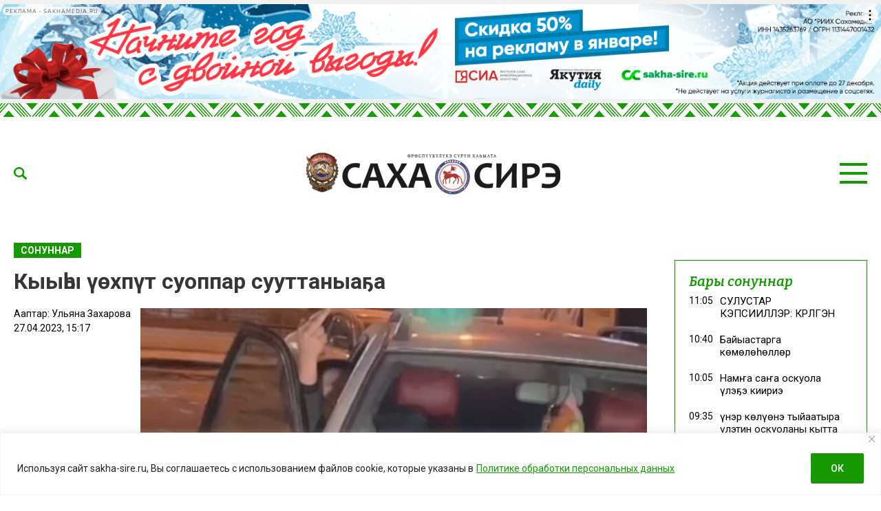

--- FILE ---
content_type: text/html; charset=UTF-8
request_url: https://sakha-sire.ru/kyyhy-yehpyt-suoppar-suuttanyaga/
body_size: 31013
content:
<!doctype html>
<html lang="ru-RU">
  <head>
    <meta charset="UTF-8">
	  <meta name="viewport" content="width=device-width, initial-scale=1">
    <title>Кыыһы үөхпүт  суоппар сууттаныаҕа &#8212; Саха сирэ</title>
<meta name='robots' content='max-image-preview:large' />
<link rel="amphtml" href="https://sakha-sire.ru/kyyhy-yehpyt-suoppar-suuttanyaga/amp/" /><meta name="generator" content="AMP for WP 1.1.11"/><link rel='dns-prefetch' href='//fonts.googleapis.com' />
			<meta name="description" content="Дьокуускай куоракка   &#171;Хоттей&#187; атыы-эргиэн киинин таһыттан суолга тахсан эрэр массыынаны бүөлээн турбут, эбиитин кыыһы быдьардык үөхсүбүт &#171;Тойота Королла&#187; массыына суоппара сууттанар буолла.  Ол курдук, үөҕүллүбүт кыыс &#171;Үс Түмсүүгэ&#187; көмүскэл көрдөөн сибээскэ тахсыбыт. Онуоха &#171;Үс Түмсүүлэр&#187;: &#171;Бу эр киһи тоҕо кыыһы быдьардык үөҕэрий, туһааннаах уорганнар миэрэни ыларгытыгар&#187;,  &#8212; диэн суруктаах ролик таһаарбыттар. Кыыһы быдьардык үөхпүт киһини">
			<meta property="og:description" content="Дьокуускай куоракка   &#171;Хоттей&#187; атыы-эргиэн киинин таһыттан суолга тахсан эрэр массыынаны бүөлээн турбут, эбиитин кыыһы быдьардык үөхсүбүт &#171;Тойота Королла&#187; массыына суоппара сууттанар буолла.  Ол курдук, үөҕүллүбүт кыыс &#171;Үс Түмсүүгэ&#187; көмүскэл көрдөөн сибээскэ тахсыбыт. Онуоха &#171;Үс Түмсүүлэр&#187;: &#171;Бу эр киһи тоҕо кыыһы быдьардык үөҕэрий, туһааннаах уорганнар миэрэни ыларгытыгар&#187;,  &#8212; диэн суруктаах ролик таһаарбыттар. Кыыһы быдьардык үөхпүт киһини">
			<meta name="twitter:description" content="Дьокуускай куоракка   &#171;Хоттей&#187; атыы-эргиэн киинин таһыттан суолга тахсан эрэр массыынаны бүөлээн турбут, эбиитин кыыһы быдьардык үөхсүбүт &#171;Тойота Королла&#187; массыына суоппара сууттанар буолла.  Ол курдук, үөҕүллүбүт кыыс &#171;Үс Түмсүүгэ&#187; көмүскэл көрдөөн сибээскэ тахсыбыт. Онуоха &#171;Үс Түмсүүлэр&#187;: &#171;Бу эр киһи тоҕо кыыһы быдьардык үөҕэрий, туһааннаах уорганнар миэрэни ыларгытыгар&#187;,  &#8212; диэн суруктаах ролик таһаарбыттар. Кыыһы быдьардык үөхпүт киһини">
			<meta name="keywords" content="суол быһылаана">
	    <meta property="og:type" content="article">
    <meta property="article:publisher" content=""> <!-- https://www.facebook.com/ -->
	  <meta property="article:published_time" content="2023-04-27T15:17:34+09:00">
		<base href="https://sakha-sire.ru/kyyhy-yehpyt-suoppar-suuttanyaga/">
		<meta name="robots" content="index,follow,noodp">
		<meta name="googlebot" content="index,follow">
		<link rel="canonical" href="https://sakha-sire.ru/kyyhy-yehpyt-suoppar-suuttanyaga/">
		<meta property="og:url" content="https://sakha-sire.ru/kyyhy-yehpyt-suoppar-suuttanyaga/">
		
		<meta property="og:title" content="Кыыһы үөхпүт  суоппар сууттаныаҕа &#8212; Саха сирэ">
		<meta property="og:site_name" content="Саха сирэ">
		<meta property="og:locale" content="ru_RU">
		
		<meta name="twitter:card" content="summary_large_image"> 
		<meta name="twitter:site" content=""> <!-- twitter -->
		<meta name="twitter:creator" content=""> <!-- twitter -->
		<meta name="twitter:url" content="https://sakha-sire.ru/kyyhy-yehpyt-suoppar-suuttanyaga/">
		<meta name="twitter:title" content="Кыыһы үөхпүт  суоппар сууттаныаҕа &#8212; Саха сирэ">
	
		<link rel="image_src" href="https://sakha-sire.ru/wp-content/uploads/2023/04/screenshot_20230427-131829_telegram-e1682569266136.jpg">
		<meta name="thumbnail" content="https://sakha-sire.ru/wp-content/uploads/2023/04/screenshot_20230427-131829_telegram-e1682569266136.jpg">
		<meta property="og:image" content="https://sakha-sire.ru/wp-content/uploads/2023/04/screenshot_20230427-131829_telegram-e1682569266136.jpg">
		<meta property="og:image:width" content="900">
		<meta property="og:image:height" content="894">
		<meta name="twitter:image:src" content="https://sakha-sire.ru/wp-content/uploads/2023/04/screenshot_20230427-131829_telegram-e1682569266136.jpg">
		<meta name="twitter:image:width" content="900">
		<meta name="twitter:image:height" content="894">
		<link rel="apple-touch-icon" sizes="57x57" href="https://sakha-sire.ru/wp-content/themes/dmimag/assets/images/favicon/apple-icon-57x57.png">
		<link rel="apple-touch-icon" sizes="60x60" href="https://sakha-sire.ru/wp-content/themes/dmimag/assets/images/favicon/apple-icon-60x60.png">
		<link rel="apple-touch-icon" sizes="72x72" href="https://sakha-sire.ru/wp-content/themes/dmimag/assets/images/favicon/apple-icon-72x72.png">
		<link rel="apple-touch-icon" sizes="76x76" href="https://sakha-sire.ru/wp-content/themes/dmimag/assets/images/favicon/apple-icon-76x76.png">
		<link rel="apple-touch-icon" sizes="114x114" href="https://sakha-sire.ru/wp-content/themes/dmimag/assets/images/favicon/apple-icon-114x114.png">
		<link rel="apple-touch-icon" sizes="120x120" href="https://sakha-sire.ru/wp-content/themes/dmimag/assets/images/favicon/apple-icon-120x120.png">
		<link rel="apple-touch-icon" sizes="144x144" href="https://sakha-sire.ru/wp-content/themes/dmimag/assets/images/favicon/apple-icon-144x144.png">
		<link rel="apple-touch-icon" sizes="152x152" href="https://sakha-sire.ru/wp-content/themes/dmimag/assets/images/favicon/apple-icon-152x152.png">
		<link rel="apple-touch-icon" sizes="180x180" href="https://sakha-sire.ru/wp-content/themes/dmimag/assets/images/favicon/apple-icon-180x180.png">
		<link rel="icon" type="image/png" sizes="192x192"  href="https://sakha-sire.ru/wp-content/themes/dmimag/assets/images/favicon/android-icon-192x192.png">
		<link rel="icon" type="image/png" sizes="32x32" href="https://sakha-sire.ru/wp-content/themes/dmimag/assets/images/favicon/favicon-32x32.png">
		<link rel="icon" type="image/png" sizes="96x96" href="https://sakha-sire.ru/wp-content/themes/dmimag/assets/images/favicon/favicon-96x96.png">
		<link rel="icon" type="image/png" sizes="16x16" href="https://sakha-sire.ru/wp-content/themes/dmimag/assets/images/favicon/favicon-16x16.png">
		<link rel="manifest" href="https://sakha-sire.ru/wp-content/themes/dmimag/assets/images/favicon/manifest.json">
		<meta name="msapplication-TileColor" content="#ffffff">
		<meta name="msapplication-TileImage" content="https://sakha-sire.ru/wp-content/themes/dmimag/assets/images/favicon/ms-icon-144x144.png">
		<meta name="theme-color" content="#ffffff">

    <link rel="preconnect" href="https://fonts.googleapis.com">
    <link rel="preconnect" href="https://fonts.gstatic.com" crossorigin>
    <!-- Yandex.RTB -->
    <script>window.yaContextCb=window.yaContextCb||[]</script>
    <script src="https://yandex.ru/ads/system/context.js" async></script>



<link rel="alternate" title="oEmbed (JSON)" type="application/json+oembed" href="https://sakha-sire.ru/wp-json/oembed/1.0/embed?url=https%3A%2F%2Fsakha-sire.ru%2Fkyyhy-yehpyt-suoppar-suuttanyaga%2F" />
<link rel="alternate" title="oEmbed (XML)" type="text/xml+oembed" href="https://sakha-sire.ru/wp-json/oembed/1.0/embed?url=https%3A%2F%2Fsakha-sire.ru%2Fkyyhy-yehpyt-suoppar-suuttanyaga%2F&#038;format=xml" />
<!-- sakha-sire.ru is managing ads with Advanced Ads 2.0.16 – https://wpadvancedads.com/ --><script id="sakha-ready">
			window.advanced_ads_ready=function(e,a){a=a||"complete";var d=function(e){return"interactive"===a?"loading"!==e:"complete"===e};d(document.readyState)?e():document.addEventListener("readystatechange",(function(a){d(a.target.readyState)&&e()}),{once:"interactive"===a})},window.advanced_ads_ready_queue=window.advanced_ads_ready_queue||[];		</script>
		
		<style type="text/css">
			.mistape-test, .mistape_mistake_inner {color: #159800 !important;}
			#mistape_dialog h2::before, #mistape_dialog .mistape_action, .mistape-letter-back {background-color: #159800 !important; }
			#mistape_reported_text:before, #mistape_reported_text:after {border-color: #159800 !important;}
            .mistape-letter-front .front-left {border-left-color: #159800 !important;}
            .mistape-letter-front .front-right {border-right-color: #159800 !important;}
            .mistape-letter-front .front-bottom, .mistape-letter-back > .mistape-letter-back-top, .mistape-letter-top {border-bottom-color: #159800 !important;}
            .mistape-logo svg {fill: #159800 !important;}
		</style>
		<style id='wp-img-auto-sizes-contain-inline-css'>
img:is([sizes=auto i],[sizes^="auto," i]){contain-intrinsic-size:3000px 1500px}
/*# sourceURL=wp-img-auto-sizes-contain-inline-css */
</style>
<style id='classic-theme-styles-inline-css'>
/*! This file is auto-generated */
.wp-block-button__link{color:#fff;background-color:#32373c;border-radius:9999px;box-shadow:none;text-decoration:none;padding:calc(.667em + 2px) calc(1.333em + 2px);font-size:1.125em}.wp-block-file__button{background:#32373c;color:#fff;text-decoration:none}
/*# sourceURL=/wp-includes/css/classic-themes.min.css */
</style>
<link rel='stylesheet' id='dmimag-core-css' href='https://sakha-sire.ru/wp-content/plugins/dmimag-core/public/css/dmimag-core-public.css?ver=1.0.17' media='all' />
<link rel='stylesheet' id='dmimag-stop-words-css' href='https://sakha-sire.ru/wp-content/plugins/dmimag-stop-words/public/css/dmimag-stop-words-public.css?ver=1.0.5' media='all' />
<link rel='stylesheet' id='pld-font-awesome-css' href='https://sakha-sire.ru/wp-content/plugins/posts-like-dislike/css/fontawesome/css/all.min.css?ver=1.1.6' media='all' />
<link rel='stylesheet' id='pld-frontend-css' href='https://sakha-sire.ru/wp-content/plugins/posts-like-dislike/css/pld-frontend.css?ver=1.1.6' media='all' />
<link rel='stylesheet' id='wp-polls-css' href='https://sakha-sire.ru/wp-content/plugins/wp-polls/polls-css.css?ver=2.77.3' media='all' />
<style id='wp-polls-inline-css'>
.wp-polls .pollbar {
	margin: 1px;
	font-size: 8px;
	line-height: 10px;
	height: 10px;
	background-image: url('https://sakha-sire.ru/wp-content/plugins/wp-polls/images/default/pollbg.gif');
	border: 1px solid #159800;
}

/*# sourceURL=wp-polls-inline-css */
</style>
<link rel='stylesheet' id='animate-css' href='https://sakha-sire.ru/wp-content/plugins/wp-quiz/assets/frontend/css/animate.css?ver=3.6.0' media='all' />
<link rel='stylesheet' id='wp-quiz-css' href='https://sakha-sire.ru/wp-content/plugins/wp-quiz/assets/frontend/css/wp-quiz.css?ver=2.0.10' media='all' />
<link rel='stylesheet' id='rss-retriever-css' href='https://sakha-sire.ru/wp-content/plugins/wp-rss-retriever/inc/css/rss-retriever.css?ver=1.6.10' media='all' />
<link rel='stylesheet' id='mistape-front-css' href='https://sakha-sire.ru/wp-content/plugins/mistape/assets/css/mistape-front.css?ver=1.3.9' media='all' />
<link rel='stylesheet' id='dmimag-style-css' href='https://sakha-sire.ru/wp-content/themes/dmimag/style.css?ver=1.5.6' media='all' />
<link rel='stylesheet' id='dmimag-google-fonts-css' href='https://fonts.googleapis.com/css2?family=Bitter:ital,wght@0,100;0,200;0,300;0,400;0,500;0,600;0,700;0,800;0,900;1,100;1,200;1,300;1,400;1,500;1,600;1,700;1,800;1,900&#038;family=Roboto:ital,wght@0,100;0,300;0,400;0,500;0,700;0,900;1,100;1,300;1,400;1,500;1,700;1,900&#038;display=swap' media='all' />
<link rel='stylesheet' id='dmimag-style-fotorama-css' href='https://sakha-sire.ru/wp-content/themes/dmimag/assets/css/fotorama/fotorama.css?ver=4.6.4' media='all' />
<link rel='stylesheet' id='dmimag-style-owl-css' href='https://sakha-sire.ru/wp-content/themes/dmimag/assets/css/owl/owl.carousel.css?ver=2.3.4' media='all' />
<link rel='stylesheet' id='dmimag-style-owl-theme-css' href='https://sakha-sire.ru/wp-content/themes/dmimag/assets/css/owl/owl.theme.default.css?ver=2.3.4' media='all' />
<script id="append_link-js-extra">
var append_link = {"read_more":"\u00a9 sakha-sire.ru  \u0441\u0430\u0439\u0442\u0430\u043d: %link%","prepend_break":"2","use_title":"false","add_site_name":"true","site_name":"\u0421\u0430\u0445\u0430 \u0441\u0438\u0440\u044d","site_url":"https://sakha-sire.ru","always_link_site":"false"};
//# sourceURL=append_link-js-extra
</script>
<script src="https://sakha-sire.ru/wp-content/plugins/append-link-on-copy/js/append_link.js?ver=6.9" id="append_link-js"></script>
<script id="cookie-law-info-js-extra">
var _ckyConfig = {"_ipData":[],"_assetsURL":"https://sakha-sire.ru/wp-content/plugins/cookie-law-info/lite/frontend/images/","_publicURL":"https://sakha-sire.ru","_expiry":"365","_categories":[{"name":"\u043d\u0435\u043e\u0431\u0445\u043e\u0434\u0438\u043c\u043e","slug":"necessary","isNecessary":true,"ccpaDoNotSell":true,"cookies":[],"active":true,"defaultConsent":{"gdpr":true,"ccpa":true}},{"name":"\u0444\u0443\u043d\u043a\u0446\u0438\u043e\u043d\u0430\u043b\u044c\u043d\u0430\u044f","slug":"functional","isNecessary":false,"ccpaDoNotSell":true,"cookies":[],"active":true,"defaultConsent":{"gdpr":false,"ccpa":false}},{"name":"\u0430\u043d\u0430\u043b\u0438\u0442\u0438\u043a\u0430","slug":"analytics","isNecessary":false,"ccpaDoNotSell":true,"cookies":[],"active":true,"defaultConsent":{"gdpr":false,"ccpa":false}},{"name":"\u043f\u0440\u043e\u0438\u0437\u0432\u043e\u0434\u0438\u0442\u0435\u043b\u044c\u043d\u043e\u0441\u0442\u044c","slug":"performance","isNecessary":false,"ccpaDoNotSell":true,"cookies":[],"active":true,"defaultConsent":{"gdpr":false,"ccpa":false}},{"name":"\u0440\u0435\u043a\u043b\u0430\u043c\u0430","slug":"advertisement","isNecessary":false,"ccpaDoNotSell":true,"cookies":[],"active":true,"defaultConsent":{"gdpr":false,"ccpa":false}}],"_activeLaw":"gdpr","_rootDomain":"","_block":"1","_showBanner":"1","_bannerConfig":{"settings":{"type":"banner","preferenceCenterType":"popup","position":"bottom","applicableLaw":"gdpr"},"behaviours":{"reloadBannerOnAccept":false,"loadAnalyticsByDefault":false,"animations":{"onLoad":"animate","onHide":"sticky"}},"config":{"revisitConsent":{"status":false,"tag":"revisit-consent","position":"bottom-left","meta":{"url":"#"},"styles":{"background-color":"#159800"},"elements":{"title":{"type":"text","tag":"revisit-consent-title","status":true,"styles":{"color":"#0056a7"}}}},"preferenceCenter":{"toggle":{"status":true,"tag":"detail-category-toggle","type":"toggle","states":{"active":{"styles":{"background-color":"#1863DC"}},"inactive":{"styles":{"background-color":"#D0D5D2"}}}}},"categoryPreview":{"status":false,"toggle":{"status":true,"tag":"detail-category-preview-toggle","type":"toggle","states":{"active":{"styles":{"background-color":"#1863DC"}},"inactive":{"styles":{"background-color":"#D0D5D2"}}}}},"videoPlaceholder":{"status":true,"styles":{"background-color":"#000000","border-color":"#000000","color":"#ffffff"}},"readMore":{"status":true,"tag":"readmore-button","type":"link","meta":{"noFollow":true,"newTab":true},"styles":{"color":"#159800","background-color":"transparent","border-color":"transparent"}},"showMore":{"status":true,"tag":"show-desc-button","type":"button","styles":{"color":"#1863DC"}},"showLess":{"status":true,"tag":"hide-desc-button","type":"button","styles":{"color":"#1863DC"}},"alwaysActive":{"status":true,"tag":"always-active","styles":{"color":"#008000"}},"manualLinks":{"status":true,"tag":"manual-links","type":"link","styles":{"color":"#1863DC"}},"auditTable":{"status":true},"optOption":{"status":true,"toggle":{"status":true,"tag":"optout-option-toggle","type":"toggle","states":{"active":{"styles":{"background-color":"#1863dc"}},"inactive":{"styles":{"background-color":"#FFFFFF"}}}}}}},"_version":"3.3.9.1","_logConsent":"1","_tags":[{"tag":"accept-button","styles":{"color":"#FFFFFF","background-color":"#159800","border-color":"#159800"}},{"tag":"reject-button","styles":{"color":"#159800","background-color":"transparent","border-color":"#159800"}},{"tag":"settings-button","styles":{"color":"#159800","background-color":"transparent","border-color":"#159800"}},{"tag":"readmore-button","styles":{"color":"#159800","background-color":"transparent","border-color":"transparent"}},{"tag":"donotsell-button","styles":{"color":"#1863DC","background-color":"transparent","border-color":"transparent"}},{"tag":"show-desc-button","styles":{"color":"#1863DC"}},{"tag":"hide-desc-button","styles":{"color":"#1863DC"}},{"tag":"cky-always-active","styles":[]},{"tag":"cky-link","styles":[]},{"tag":"accept-button","styles":{"color":"#FFFFFF","background-color":"#159800","border-color":"#159800"}},{"tag":"revisit-consent","styles":{"background-color":"#159800"}}],"_shortCodes":[{"key":"cky_readmore","content":"\u003Ca href=\"https://sakha-sire.ru/wp-content/uploads/2025/03/politika-konfedenczialnosti.pdf\" class=\"cky-policy\" aria-label=\"\u041f\u043e\u043b\u0438\u0442\u0438\u043a\u0435 \u043e\u0431\u0440\u0430\u0431\u043e\u0442\u043a\u0438 \u043f\u0435\u0440\u0441\u043e\u043d\u0430\u043b\u044c\u043d\u044b\u0445 \u0434\u0430\u043d\u043d\u044b\u0445\" target=\"_blank\" rel=\"noopener\" data-cky-tag=\"readmore-button\"\u003E\u041f\u043e\u043b\u0438\u0442\u0438\u043a\u0435 \u043e\u0431\u0440\u0430\u0431\u043e\u0442\u043a\u0438 \u043f\u0435\u0440\u0441\u043e\u043d\u0430\u043b\u044c\u043d\u044b\u0445 \u0434\u0430\u043d\u043d\u044b\u0445\u003C/a\u003E","tag":"readmore-button","status":true,"attributes":{"rel":"nofollow","target":"_blank"}},{"key":"cky_show_desc","content":"\u003Cbutton class=\"cky-show-desc-btn\" data-cky-tag=\"show-desc-button\" aria-label=\"\u041f\u043e\u043a\u0430\u0437\u0430\u0442\u044c \u0431\u043e\u043b\u044c\u0448\u0435\"\u003E\u041f\u043e\u043a\u0430\u0437\u0430\u0442\u044c \u0431\u043e\u043b\u044c\u0448\u0435\u003C/button\u003E","tag":"show-desc-button","status":true,"attributes":[]},{"key":"cky_hide_desc","content":"\u003Cbutton class=\"cky-show-desc-btn\" data-cky-tag=\"hide-desc-button\" aria-label=\"\u041f\u043e\u043a\u0430\u0437\u0430\u0442\u044c \u043c\u0435\u043d\u044c\u0448\u0435\"\u003E\u041f\u043e\u043a\u0430\u0437\u0430\u0442\u044c \u043c\u0435\u043d\u044c\u0448\u0435\u003C/button\u003E","tag":"hide-desc-button","status":true,"attributes":[]},{"key":"cky_optout_show_desc","content":"[cky_optout_show_desc]","tag":"optout-show-desc-button","status":true,"attributes":[]},{"key":"cky_optout_hide_desc","content":"[cky_optout_hide_desc]","tag":"optout-hide-desc-button","status":true,"attributes":[]},{"key":"cky_category_toggle_label","content":"[cky_{{status}}_category_label] [cky_preference_{{category_slug}}_title]","tag":"","status":true,"attributes":[]},{"key":"cky_enable_category_label","content":"\u0414\u0430\u0432\u0430\u0442\u044c \u0432\u043e\u0437\u043c\u043e\u0436\u043d\u043e\u0441\u0442\u044c","tag":"","status":true,"attributes":[]},{"key":"cky_disable_category_label","content":"\u0417\u0430\u043f\u0440\u0435\u0449\u0430\u0442\u044c","tag":"","status":true,"attributes":[]},{"key":"cky_video_placeholder","content":"\u003Cdiv class=\"video-placeholder-normal\" data-cky-tag=\"video-placeholder\" id=\"[UNIQUEID]\"\u003E\u003Cp class=\"video-placeholder-text-normal\" data-cky-tag=\"placeholder-title\"\u003E\u041f\u043e\u0436\u0430\u043b\u0443\u0439\u0441\u0442\u0430, \u043f\u0440\u0438\u043c\u0438\u0442\u0435 \u0441\u043e\u0433\u043b\u0430\u0441\u0438\u0435 \u043d\u0430 \u0438\u0441\u043f\u043e\u043b\u044c\u0437\u043e\u0432\u0430\u043d\u0438\u0435 \u0444\u0430\u0439\u043b\u043e\u0432 cookie\u003C/p\u003E\u003C/div\u003E","tag":"","status":true,"attributes":[]},{"key":"cky_enable_optout_label","content":"\u0414\u0430\u0432\u0430\u0442\u044c \u0432\u043e\u0437\u043c\u043e\u0436\u043d\u043e\u0441\u0442\u044c","tag":"","status":true,"attributes":[]},{"key":"cky_disable_optout_label","content":"\u0417\u0430\u043f\u0440\u0435\u0449\u0430\u0442\u044c","tag":"","status":true,"attributes":[]},{"key":"cky_optout_toggle_label","content":"[cky_{{status}}_optout_label] [cky_optout_option_title]","tag":"","status":true,"attributes":[]},{"key":"cky_optout_option_title","content":"\u041d\u0435 \u043f\u0440\u043e\u0434\u0430\u0432\u0430\u0442\u044c \u0438 \u043d\u0435 \u043f\u0435\u0440\u0435\u0434\u0430\u0432\u0430\u0442\u044c \u043c\u043e\u044e \u043b\u0438\u0447\u043d\u0443\u044e \u0438\u043d\u0444\u043e\u0440\u043c\u0430\u0446\u0438\u044e","tag":"","status":true,"attributes":[]},{"key":"cky_optout_close_label","content":"\u0417\u0430\u043a\u0440\u044b\u0432\u0430\u0442\u044c","tag":"","status":true,"attributes":[]},{"key":"cky_preference_close_label","content":"\u0417\u0430\u043a\u0440\u044b\u0432\u0430\u0442\u044c","tag":"","status":true,"attributes":[]}],"_rtl":"","_language":"ru","_providersToBlock":[]};
var _ckyStyles = {"css":".cky-overlay{background: #000000; opacity: 0.4; position: fixed; top: 0; left: 0; width: 100%; height: 100%; z-index: 99999999;}.cky-hide{display: none;}.cky-btn-revisit-wrapper{display: flex; align-items: center; justify-content: center; background: #0056a7; width: 45px; height: 45px; border-radius: 50%; position: fixed; z-index: 999999; cursor: pointer;}.cky-revisit-bottom-left{bottom: 15px; left: 15px;}.cky-revisit-bottom-right{bottom: 15px; right: 15px;}.cky-btn-revisit-wrapper .cky-btn-revisit{display: flex; align-items: center; justify-content: center; background: none; border: none; cursor: pointer; position: relative; margin: 0; padding: 0;}.cky-btn-revisit-wrapper .cky-btn-revisit img{max-width: fit-content; margin: 0; height: 30px; width: 30px;}.cky-revisit-bottom-left:hover::before{content: attr(data-tooltip); position: absolute; background: #4e4b66; color: #ffffff; left: calc(100% + 7px); font-size: 12px; line-height: 16px; width: max-content; padding: 4px 8px; border-radius: 4px;}.cky-revisit-bottom-left:hover::after{position: absolute; content: \"\"; border: 5px solid transparent; left: calc(100% + 2px); border-left-width: 0; border-right-color: #4e4b66;}.cky-revisit-bottom-right:hover::before{content: attr(data-tooltip); position: absolute; background: #4e4b66; color: #ffffff; right: calc(100% + 7px); font-size: 12px; line-height: 16px; width: max-content; padding: 4px 8px; border-radius: 4px;}.cky-revisit-bottom-right:hover::after{position: absolute; content: \"\"; border: 5px solid transparent; right: calc(100% + 2px); border-right-width: 0; border-left-color: #4e4b66;}.cky-revisit-hide{display: none;}.cky-consent-container{position: fixed; width: 100%; box-sizing: border-box; z-index: 9999999;}.cky-consent-container .cky-consent-bar{background: #ffffff; border: 1px solid; padding: 16.5px 24px; box-shadow: 0 -1px 10px 0 #acabab4d;}.cky-banner-bottom{bottom: 0; left: 0;}.cky-banner-top{top: 0; left: 0;}.cky-custom-brand-logo-wrapper .cky-custom-brand-logo{width: 100px; height: auto; margin: 0 0 12px 0;}.cky-notice .cky-title{color: #212121; font-weight: 700; font-size: 18px; line-height: 24px; margin: 0 0 12px 0;}.cky-notice-group{display: flex; justify-content: space-between; align-items: center; font-size: 14px; line-height: 24px; font-weight: 400;}.cky-notice-des *,.cky-preference-content-wrapper *,.cky-accordion-header-des *,.cky-gpc-wrapper .cky-gpc-desc *{font-size: 14px;}.cky-notice-des{color: #212121; font-size: 14px; line-height: 24px; font-weight: 400;}.cky-notice-des img{height: 25px; width: 25px;}.cky-consent-bar .cky-notice-des p,.cky-gpc-wrapper .cky-gpc-desc p,.cky-preference-body-wrapper .cky-preference-content-wrapper p,.cky-accordion-header-wrapper .cky-accordion-header-des p,.cky-cookie-des-table li div:last-child p{color: inherit; margin-top: 0; overflow-wrap: break-word;}.cky-notice-des P:last-child,.cky-preference-content-wrapper p:last-child,.cky-cookie-des-table li div:last-child p:last-child,.cky-gpc-wrapper .cky-gpc-desc p:last-child{margin-bottom: 0;}.cky-notice-des a.cky-policy,.cky-notice-des button.cky-policy{font-size: 14px; color: #1863dc; white-space: nowrap; cursor: pointer; background: transparent; border: 1px solid; text-decoration: underline;}.cky-notice-des button.cky-policy{padding: 0;}.cky-notice-des a.cky-policy:focus-visible,.cky-notice-des button.cky-policy:focus-visible,.cky-preference-content-wrapper .cky-show-desc-btn:focus-visible,.cky-accordion-header .cky-accordion-btn:focus-visible,.cky-preference-header .cky-btn-close:focus-visible,.cky-switch input[type=\"checkbox\"]:focus-visible,.cky-footer-wrapper a:focus-visible,.cky-btn:focus-visible{outline: 2px solid #1863dc; outline-offset: 2px;}.cky-btn:focus:not(:focus-visible),.cky-accordion-header .cky-accordion-btn:focus:not(:focus-visible),.cky-preference-content-wrapper .cky-show-desc-btn:focus:not(:focus-visible),.cky-btn-revisit-wrapper .cky-btn-revisit:focus:not(:focus-visible),.cky-preference-header .cky-btn-close:focus:not(:focus-visible),.cky-consent-bar .cky-banner-btn-close:focus:not(:focus-visible){outline: 0;}button.cky-show-desc-btn:not(:hover):not(:active){color: #1863dc; background: transparent;}button.cky-accordion-btn:not(:hover):not(:active),button.cky-banner-btn-close:not(:hover):not(:active),button.cky-btn-close:not(:hover):not(:active),button.cky-btn-revisit:not(:hover):not(:active){background: transparent;}.cky-consent-bar button:hover,.cky-modal.cky-modal-open button:hover,.cky-consent-bar button:focus,.cky-modal.cky-modal-open button:focus{text-decoration: none;}.cky-notice-btn-wrapper{display: flex; justify-content: center; align-items: center; margin-left: 15px;}.cky-notice-btn-wrapper .cky-btn{text-shadow: none; box-shadow: none;}.cky-btn{font-size: 14px; font-family: inherit; line-height: 24px; padding: 8px 27px; font-weight: 500; margin: 0 8px 0 0; border-radius: 2px; white-space: nowrap; cursor: pointer; text-align: center; text-transform: none; min-height: 0;}.cky-btn:hover{opacity: 0.8;}.cky-btn-customize{color: #1863dc; background: transparent; border: 2px solid #1863dc;}.cky-btn-reject{color: #1863dc; background: transparent; border: 2px solid #1863dc;}.cky-btn-accept{background: #1863dc; color: #ffffff; border: 2px solid #1863dc;}.cky-btn:last-child{margin-right: 0;}@media (max-width: 768px){.cky-notice-group{display: block;}.cky-notice-btn-wrapper{margin-left: 0;}.cky-notice-btn-wrapper .cky-btn{flex: auto; max-width: 100%; margin-top: 10px; white-space: unset;}}@media (max-width: 576px){.cky-notice-btn-wrapper{flex-direction: column;}.cky-custom-brand-logo-wrapper, .cky-notice .cky-title, .cky-notice-des, .cky-notice-btn-wrapper{padding: 0 28px;}.cky-consent-container .cky-consent-bar{padding: 16.5px 0;}.cky-notice-des{max-height: 40vh; overflow-y: scroll;}.cky-notice-btn-wrapper .cky-btn{width: 100%; padding: 8px; margin-right: 0;}.cky-notice-btn-wrapper .cky-btn-accept{order: 1;}.cky-notice-btn-wrapper .cky-btn-reject{order: 3;}.cky-notice-btn-wrapper .cky-btn-customize{order: 2;}}@media (max-width: 425px){.cky-custom-brand-logo-wrapper, .cky-notice .cky-title, .cky-notice-des, .cky-notice-btn-wrapper{padding: 0 24px;}.cky-notice-btn-wrapper{flex-direction: column;}.cky-btn{width: 100%; margin: 10px 0 0 0;}.cky-notice-btn-wrapper .cky-btn-customize{order: 2;}.cky-notice-btn-wrapper .cky-btn-reject{order: 3;}.cky-notice-btn-wrapper .cky-btn-accept{order: 1; margin-top: 16px;}}@media (max-width: 352px){.cky-notice .cky-title{font-size: 16px;}.cky-notice-des *{font-size: 12px;}.cky-notice-des, .cky-btn{font-size: 12px;}}.cky-modal.cky-modal-open{display: flex; visibility: visible; -webkit-transform: translate(-50%, -50%); -moz-transform: translate(-50%, -50%); -ms-transform: translate(-50%, -50%); -o-transform: translate(-50%, -50%); transform: translate(-50%, -50%); top: 50%; left: 50%; transition: all 1s ease;}.cky-modal{box-shadow: 0 32px 68px rgba(0, 0, 0, 0.3); margin: 0 auto; position: fixed; max-width: 100%; background: #ffffff; top: 50%; box-sizing: border-box; border-radius: 6px; z-index: 999999999; color: #212121; -webkit-transform: translate(-50%, 100%); -moz-transform: translate(-50%, 100%); -ms-transform: translate(-50%, 100%); -o-transform: translate(-50%, 100%); transform: translate(-50%, 100%); visibility: hidden; transition: all 0s ease;}.cky-preference-center{max-height: 79vh; overflow: hidden; width: 845px; overflow: hidden; flex: 1 1 0; display: flex; flex-direction: column; border-radius: 6px;}.cky-preference-header{display: flex; align-items: center; justify-content: space-between; padding: 22px 24px; border-bottom: 1px solid;}.cky-preference-header .cky-preference-title{font-size: 18px; font-weight: 700; line-height: 24px;}.cky-preference-header .cky-btn-close{margin: 0; cursor: pointer; vertical-align: middle; padding: 0; background: none; border: none; width: auto; height: auto; min-height: 0; line-height: 0; text-shadow: none; box-shadow: none;}.cky-preference-header .cky-btn-close img{margin: 0; height: 10px; width: 10px;}.cky-preference-body-wrapper{padding: 0 24px; flex: 1; overflow: auto; box-sizing: border-box;}.cky-preference-content-wrapper,.cky-gpc-wrapper .cky-gpc-desc{font-size: 14px; line-height: 24px; font-weight: 400; padding: 12px 0;}.cky-preference-content-wrapper{border-bottom: 1px solid;}.cky-preference-content-wrapper img{height: 25px; width: 25px;}.cky-preference-content-wrapper .cky-show-desc-btn{font-size: 14px; font-family: inherit; color: #1863dc; text-decoration: none; line-height: 24px; padding: 0; margin: 0; white-space: nowrap; cursor: pointer; background: transparent; border-color: transparent; text-transform: none; min-height: 0; text-shadow: none; box-shadow: none;}.cky-accordion-wrapper{margin-bottom: 10px;}.cky-accordion{border-bottom: 1px solid;}.cky-accordion:last-child{border-bottom: none;}.cky-accordion .cky-accordion-item{display: flex; margin-top: 10px;}.cky-accordion .cky-accordion-body{display: none;}.cky-accordion.cky-accordion-active .cky-accordion-body{display: block; padding: 0 22px; margin-bottom: 16px;}.cky-accordion-header-wrapper{cursor: pointer; width: 100%;}.cky-accordion-item .cky-accordion-header{display: flex; justify-content: space-between; align-items: center;}.cky-accordion-header .cky-accordion-btn{font-size: 16px; font-family: inherit; color: #212121; line-height: 24px; background: none; border: none; font-weight: 700; padding: 0; margin: 0; cursor: pointer; text-transform: none; min-height: 0; text-shadow: none; box-shadow: none;}.cky-accordion-header .cky-always-active{color: #008000; font-weight: 600; line-height: 24px; font-size: 14px;}.cky-accordion-header-des{font-size: 14px; line-height: 24px; margin: 10px 0 16px 0;}.cky-accordion-chevron{margin-right: 22px; position: relative; cursor: pointer;}.cky-accordion-chevron-hide{display: none;}.cky-accordion .cky-accordion-chevron i::before{content: \"\"; position: absolute; border-right: 1.4px solid; border-bottom: 1.4px solid; border-color: inherit; height: 6px; width: 6px; -webkit-transform: rotate(-45deg); -moz-transform: rotate(-45deg); -ms-transform: rotate(-45deg); -o-transform: rotate(-45deg); transform: rotate(-45deg); transition: all 0.2s ease-in-out; top: 8px;}.cky-accordion.cky-accordion-active .cky-accordion-chevron i::before{-webkit-transform: rotate(45deg); -moz-transform: rotate(45deg); -ms-transform: rotate(45deg); -o-transform: rotate(45deg); transform: rotate(45deg);}.cky-audit-table{background: #f4f4f4; border-radius: 6px;}.cky-audit-table .cky-empty-cookies-text{color: inherit; font-size: 12px; line-height: 24px; margin: 0; padding: 10px;}.cky-audit-table .cky-cookie-des-table{font-size: 12px; line-height: 24px; font-weight: normal; padding: 15px 10px; border-bottom: 1px solid; border-bottom-color: inherit; margin: 0;}.cky-audit-table .cky-cookie-des-table:last-child{border-bottom: none;}.cky-audit-table .cky-cookie-des-table li{list-style-type: none; display: flex; padding: 3px 0;}.cky-audit-table .cky-cookie-des-table li:first-child{padding-top: 0;}.cky-cookie-des-table li div:first-child{width: 100px; font-weight: 600; word-break: break-word; word-wrap: break-word;}.cky-cookie-des-table li div:last-child{flex: 1; word-break: break-word; word-wrap: break-word; margin-left: 8px;}.cky-footer-shadow{display: block; width: 100%; height: 40px; background: linear-gradient(180deg, rgba(255, 255, 255, 0) 0%, #ffffff 100%); position: absolute; bottom: calc(100% - 1px);}.cky-footer-wrapper{position: relative;}.cky-prefrence-btn-wrapper{display: flex; flex-wrap: wrap; align-items: center; justify-content: center; padding: 22px 24px; border-top: 1px solid;}.cky-prefrence-btn-wrapper .cky-btn{flex: auto; max-width: 100%; text-shadow: none; box-shadow: none;}.cky-btn-preferences{color: #1863dc; background: transparent; border: 2px solid #1863dc;}.cky-preference-header,.cky-preference-body-wrapper,.cky-preference-content-wrapper,.cky-accordion-wrapper,.cky-accordion,.cky-accordion-wrapper,.cky-footer-wrapper,.cky-prefrence-btn-wrapper{border-color: inherit;}@media (max-width: 845px){.cky-modal{max-width: calc(100% - 16px);}}@media (max-width: 576px){.cky-modal{max-width: 100%;}.cky-preference-center{max-height: 100vh;}.cky-prefrence-btn-wrapper{flex-direction: column;}.cky-accordion.cky-accordion-active .cky-accordion-body{padding-right: 0;}.cky-prefrence-btn-wrapper .cky-btn{width: 100%; margin: 10px 0 0 0;}.cky-prefrence-btn-wrapper .cky-btn-reject{order: 3;}.cky-prefrence-btn-wrapper .cky-btn-accept{order: 1; margin-top: 0;}.cky-prefrence-btn-wrapper .cky-btn-preferences{order: 2;}}@media (max-width: 425px){.cky-accordion-chevron{margin-right: 15px;}.cky-notice-btn-wrapper{margin-top: 0;}.cky-accordion.cky-accordion-active .cky-accordion-body{padding: 0 15px;}}@media (max-width: 352px){.cky-preference-header .cky-preference-title{font-size: 16px;}.cky-preference-header{padding: 16px 24px;}.cky-preference-content-wrapper *, .cky-accordion-header-des *{font-size: 12px;}.cky-preference-content-wrapper, .cky-preference-content-wrapper .cky-show-more, .cky-accordion-header .cky-always-active, .cky-accordion-header-des, .cky-preference-content-wrapper .cky-show-desc-btn, .cky-notice-des a.cky-policy{font-size: 12px;}.cky-accordion-header .cky-accordion-btn{font-size: 14px;}}.cky-switch{display: flex;}.cky-switch input[type=\"checkbox\"]{position: relative; width: 44px; height: 24px; margin: 0; background: #d0d5d2; -webkit-appearance: none; border-radius: 50px; cursor: pointer; outline: 0; border: none; top: 0;}.cky-switch input[type=\"checkbox\"]:checked{background: #1863dc;}.cky-switch input[type=\"checkbox\"]:before{position: absolute; content: \"\"; height: 20px; width: 20px; left: 2px; bottom: 2px; border-radius: 50%; background-color: white; -webkit-transition: 0.4s; transition: 0.4s; margin: 0;}.cky-switch input[type=\"checkbox\"]:after{display: none;}.cky-switch input[type=\"checkbox\"]:checked:before{-webkit-transform: translateX(20px); -ms-transform: translateX(20px); transform: translateX(20px);}@media (max-width: 425px){.cky-switch input[type=\"checkbox\"]{width: 38px; height: 21px;}.cky-switch input[type=\"checkbox\"]:before{height: 17px; width: 17px;}.cky-switch input[type=\"checkbox\"]:checked:before{-webkit-transform: translateX(17px); -ms-transform: translateX(17px); transform: translateX(17px);}}.cky-consent-bar .cky-banner-btn-close{position: absolute; right: 9px; top: 5px; background: none; border: none; cursor: pointer; padding: 0; margin: 0; min-height: 0; line-height: 0; height: auto; width: auto; text-shadow: none; box-shadow: none;}.cky-consent-bar .cky-banner-btn-close img{height: 9px; width: 9px; margin: 0;}.cky-notice-btn-wrapper .cky-btn-do-not-sell{font-size: 14px; line-height: 24px; padding: 6px 0; margin: 0; font-weight: 500; background: none; border-radius: 2px; border: none; cursor: pointer; text-align: left; color: #1863dc; background: transparent; border-color: transparent; box-shadow: none; text-shadow: none;}.cky-consent-bar .cky-banner-btn-close:focus-visible,.cky-notice-btn-wrapper .cky-btn-do-not-sell:focus-visible,.cky-opt-out-btn-wrapper .cky-btn:focus-visible,.cky-opt-out-checkbox-wrapper input[type=\"checkbox\"].cky-opt-out-checkbox:focus-visible{outline: 2px solid #1863dc; outline-offset: 2px;}@media (max-width: 768px){.cky-notice-btn-wrapper{margin-left: 0; margin-top: 10px; justify-content: left;}.cky-notice-btn-wrapper .cky-btn-do-not-sell{padding: 0;}}@media (max-width: 352px){.cky-notice-btn-wrapper .cky-btn-do-not-sell, .cky-notice-des a.cky-policy{font-size: 12px;}}.cky-opt-out-wrapper{padding: 12px 0;}.cky-opt-out-wrapper .cky-opt-out-checkbox-wrapper{display: flex; align-items: center;}.cky-opt-out-checkbox-wrapper .cky-opt-out-checkbox-label{font-size: 16px; font-weight: 700; line-height: 24px; margin: 0 0 0 12px; cursor: pointer;}.cky-opt-out-checkbox-wrapper input[type=\"checkbox\"].cky-opt-out-checkbox{background-color: #ffffff; border: 1px solid black; width: 20px; height: 18.5px; margin: 0; -webkit-appearance: none; position: relative; display: flex; align-items: center; justify-content: center; border-radius: 2px; cursor: pointer;}.cky-opt-out-checkbox-wrapper input[type=\"checkbox\"].cky-opt-out-checkbox:checked{background-color: #1863dc; border: none;}.cky-opt-out-checkbox-wrapper input[type=\"checkbox\"].cky-opt-out-checkbox:checked::after{left: 6px; bottom: 4px; width: 7px; height: 13px; border: solid #ffffff; border-width: 0 3px 3px 0; border-radius: 2px; -webkit-transform: rotate(45deg); -ms-transform: rotate(45deg); transform: rotate(45deg); content: \"\"; position: absolute; box-sizing: border-box;}.cky-opt-out-checkbox-wrapper.cky-disabled .cky-opt-out-checkbox-label,.cky-opt-out-checkbox-wrapper.cky-disabled input[type=\"checkbox\"].cky-opt-out-checkbox{cursor: no-drop;}.cky-gpc-wrapper{margin: 0 0 0 32px;}.cky-footer-wrapper .cky-opt-out-btn-wrapper{display: flex; flex-wrap: wrap; align-items: center; justify-content: center; padding: 22px 24px;}.cky-opt-out-btn-wrapper .cky-btn{flex: auto; max-width: 100%; text-shadow: none; box-shadow: none;}.cky-opt-out-btn-wrapper .cky-btn-cancel{border: 1px solid #dedfe0; background: transparent; color: #858585;}.cky-opt-out-btn-wrapper .cky-btn-confirm{background: #1863dc; color: #ffffff; border: 1px solid #1863dc;}@media (max-width: 352px){.cky-opt-out-checkbox-wrapper .cky-opt-out-checkbox-label{font-size: 14px;}.cky-gpc-wrapper .cky-gpc-desc, .cky-gpc-wrapper .cky-gpc-desc *{font-size: 12px;}.cky-opt-out-checkbox-wrapper input[type=\"checkbox\"].cky-opt-out-checkbox{width: 16px; height: 16px;}.cky-opt-out-checkbox-wrapper input[type=\"checkbox\"].cky-opt-out-checkbox:checked::after{left: 5px; bottom: 4px; width: 3px; height: 9px;}.cky-gpc-wrapper{margin: 0 0 0 28px;}}.video-placeholder-youtube{background-size: 100% 100%; background-position: center; background-repeat: no-repeat; background-color: #b2b0b059; position: relative; display: flex; align-items: center; justify-content: center; max-width: 100%;}.video-placeholder-text-youtube{text-align: center; align-items: center; padding: 10px 16px; background-color: #000000cc; color: #ffffff; border: 1px solid; border-radius: 2px; cursor: pointer;}.video-placeholder-normal{background-image: url(\"/wp-content/plugins/cookie-law-info/lite/frontend/images/placeholder.svg\"); background-size: 80px; background-position: center; background-repeat: no-repeat; background-color: #b2b0b059; position: relative; display: flex; align-items: flex-end; justify-content: center; max-width: 100%;}.video-placeholder-text-normal{align-items: center; padding: 10px 16px; text-align: center; border: 1px solid; border-radius: 2px; cursor: pointer;}.cky-rtl{direction: rtl; text-align: right;}.cky-rtl .cky-banner-btn-close{left: 9px; right: auto;}.cky-rtl .cky-notice-btn-wrapper .cky-btn:last-child{margin-right: 8px;}.cky-rtl .cky-notice-btn-wrapper .cky-btn:first-child{margin-right: 0;}.cky-rtl .cky-notice-btn-wrapper{margin-left: 0; margin-right: 15px;}.cky-rtl .cky-prefrence-btn-wrapper .cky-btn{margin-right: 8px;}.cky-rtl .cky-prefrence-btn-wrapper .cky-btn:first-child{margin-right: 0;}.cky-rtl .cky-accordion .cky-accordion-chevron i::before{border: none; border-left: 1.4px solid; border-top: 1.4px solid; left: 12px;}.cky-rtl .cky-accordion.cky-accordion-active .cky-accordion-chevron i::before{-webkit-transform: rotate(-135deg); -moz-transform: rotate(-135deg); -ms-transform: rotate(-135deg); -o-transform: rotate(-135deg); transform: rotate(-135deg);}@media (max-width: 768px){.cky-rtl .cky-notice-btn-wrapper{margin-right: 0;}}@media (max-width: 576px){.cky-rtl .cky-notice-btn-wrapper .cky-btn:last-child{margin-right: 0;}.cky-rtl .cky-prefrence-btn-wrapper .cky-btn{margin-right: 0;}.cky-rtl .cky-accordion.cky-accordion-active .cky-accordion-body{padding: 0 22px 0 0;}}@media (max-width: 425px){.cky-rtl .cky-accordion.cky-accordion-active .cky-accordion-body{padding: 0 15px 0 0;}}.cky-rtl .cky-opt-out-btn-wrapper .cky-btn{margin-right: 12px;}.cky-rtl .cky-opt-out-btn-wrapper .cky-btn:first-child{margin-right: 0;}.cky-rtl .cky-opt-out-checkbox-wrapper .cky-opt-out-checkbox-label{margin: 0 12px 0 0;}"};
//# sourceURL=cookie-law-info-js-extra
</script>
<script src="https://sakha-sire.ru/wp-content/plugins/cookie-law-info/lite/frontend/js/script.min.js?ver=3.3.9.1" id="cookie-law-info-js"></script>
<script src="https://sakha-sire.ru/wp-includes/js/jquery/jquery.min.js?ver=3.7.1" id="jquery-core-js"></script>
<script src="https://sakha-sire.ru/wp-includes/js/jquery/jquery-migrate.min.js?ver=3.4.1" id="jquery-migrate-js"></script>
<script src="https://sakha-sire.ru/wp-content/plugins/dmimag-core/public/js/dmimag-core-public.js?ver=1.0.17" id="dmimag-core-js"></script>
<script src="https://sakha-sire.ru/wp-content/plugins/dmimag-stop-words/public/js/dmimag-stop-words-public.js?ver=1.0.5" id="dmimag-stop-words-js"></script>
<script src="https://sakha-sire.ru/wp-content/plugins/obituaries-memory-eternal/public/js/obituaries-memory-eternal-public.js?ver=1.1.8" id="obituaries-memory-eternal-js"></script>
<script id="pld-frontend-js-extra">
var pld_js_object = {"admin_ajax_url":"https://sakha-sire.ru/wp-admin/admin-ajax.php","admin_ajax_nonce":"e73cf0ba46"};
//# sourceURL=pld-frontend-js-extra
</script>
<script src="https://sakha-sire.ru/wp-content/plugins/posts-like-dislike/js/pld-frontend.js?ver=1.1.6" id="pld-frontend-js"></script>
<script id="ulwm-no-right-click-js-extra">
var ulwmNRCargs = {"rightclick":"Y","draganddrop":"N"};
//# sourceURL=ulwm-no-right-click-js-extra
</script>
<script src="https://sakha-sire.ru/wp-content/plugins/ultimate-watermark/assets/js/no-right-click.js?ver=1.1.1" id="ulwm-no-right-click-js"></script>
<script src="https://sakha-sire.ru/wp-content/themes/dmimag/assets/js/multi-countdown.js?ver=6.9" id="multi-countdown-js"></script>
<link rel="https://api.w.org/" href="https://sakha-sire.ru/wp-json/" /><link rel="alternate" title="JSON" type="application/json" href="https://sakha-sire.ru/wp-json/wp/v2/posts/47339" />
<!-- This site is using AdRotate v5.17.1 to display their advertisements - https://ajdg.solutions/ -->
<!-- AdRotate CSS -->
<style type="text/css" media="screen">
	.g { margin:0px; padding:0px; overflow:hidden; line-height:1; zoom:1; }
	.g img { height:auto; }
	.g-col { position:relative; float:left; }
	.g-col:first-child { margin-left: 0; }
	.g-col:last-child { margin-right: 0; }
	.g-7 {  margin: 0 auto; }
	.g-8 {  margin: 0 auto; }
	.g-11 { width:100%; max-width:1400px; height:100%; max-height:120px; margin: 0 auto; }
	.g-13 {  margin: 0 auto; }
	.g-14 {  margin: 0 auto; }
	@media only screen and (max-width: 480px) {
		.g-col, .g-dyn, .g-single { width:100%; margin-left:0; margin-right:0; }
	}
</style>
<!-- /AdRotate CSS -->

<style id="cky-style-inline">[data-cky-tag]{visibility:hidden;}</style><style></style>

<!-- This site is optimized with the Schema plugin v1.7.9.6 - https://schema.press -->
<script type="application/ld+json">{"@context":"https:\/\/schema.org\/","@type":"NewsArticle","mainEntityOfPage":{"@type":"WebPage","@id":"https:\/\/sakha-sire.ru\/kyyhy-yehpyt-suoppar-suuttanyaga\/"},"url":"https:\/\/sakha-sire.ru\/kyyhy-yehpyt-suoppar-suuttanyaga\/","headline":"Кыыһы үөхпүт  суоппар сууттаныаҕа","datePublished":"2023-04-27T15:17:34+09:00","dateModified":"2023-04-27T15:17:34+09:00","publisher":{"@type":"Organization","@id":"https:\/\/sakha-sire.ru\/#organization","name":"Саха Сире","logo":{"@type":"ImageObject","url":"https:\/\/sakha-sire.ru\/wp-content\/uploads\/2022\/07\/logo.png","width":600,"height":60}},"image":{"@type":"ImageObject","url":"https:\/\/sakha-sire.ru\/wp-content\/uploads\/2023\/04\/screenshot_20230427-131829_telegram-e1682569266136.jpg","width":900,"height":894},"articleSection":"Быһылаан","description":"Дьокуускай куоракка   \"Хоттей\" атыы-эргиэн киинин таһыттан суолга тахсан эрэр массыынаны бүөлээн турбут, эбиитин кыыһы быдьардык үөхсүбүт \"Тойота Королла\" массыына суоппара сууттанар буолла.  Ол курдук, үөҕүллүбүт кыыс \"Үс Түмсүүгэ\" көмүскэл көрдөөн сибээскэ тахсыбыт. Онуоха \"Үс Түмсүүлэр\": \"Бу эр киһи тоҕо кыыһы быдьардык үөҕэрий, туһааннаах уорганнар миэрэни ыларгытыгар\",  - диэн суруктаах","author":{"@type":"Person","name":"Ульяна Захарова","url":"https:\/\/sakha-sire.ru\/author\/ulyana-z\/","image":{"@type":"ImageObject","url":"https:\/\/secure.gravatar.com\/avatar\/d3aae7ad7d0acd0addebea1869124da96c86fd14850cbfdbdfbc5dc6f2911103?s=96&d=mm&r=g","height":96,"width":96},"sameAs":["http:\/\/Ulyana.Z"]},"@id":"https:\/\/sakha-sire.ru\/kyyhy-yehpyt-suoppar-suuttanyaga\/#content"}</script>

<!-- Yandex.RTB R-A-1957445-20 -->
<script>window.yaContextCb.push(()=>{
  Ya.Context.AdvManager.render({
    type: 'floorAd',    
    blockId: 'R-A-1957445-20'
  })
})</script>  <style id='global-styles-inline-css'>
:root{--wp--preset--aspect-ratio--square: 1;--wp--preset--aspect-ratio--4-3: 4/3;--wp--preset--aspect-ratio--3-4: 3/4;--wp--preset--aspect-ratio--3-2: 3/2;--wp--preset--aspect-ratio--2-3: 2/3;--wp--preset--aspect-ratio--16-9: 16/9;--wp--preset--aspect-ratio--9-16: 9/16;--wp--preset--color--black: #000000;--wp--preset--color--cyan-bluish-gray: #abb8c3;--wp--preset--color--white: #ffffff;--wp--preset--color--pale-pink: #f78da7;--wp--preset--color--vivid-red: #cf2e2e;--wp--preset--color--luminous-vivid-orange: #ff6900;--wp--preset--color--luminous-vivid-amber: #fcb900;--wp--preset--color--light-green-cyan: #7bdcb5;--wp--preset--color--vivid-green-cyan: #00d084;--wp--preset--color--pale-cyan-blue: #8ed1fc;--wp--preset--color--vivid-cyan-blue: #0693e3;--wp--preset--color--vivid-purple: #9b51e0;--wp--preset--gradient--vivid-cyan-blue-to-vivid-purple: linear-gradient(135deg,rgb(6,147,227) 0%,rgb(155,81,224) 100%);--wp--preset--gradient--light-green-cyan-to-vivid-green-cyan: linear-gradient(135deg,rgb(122,220,180) 0%,rgb(0,208,130) 100%);--wp--preset--gradient--luminous-vivid-amber-to-luminous-vivid-orange: linear-gradient(135deg,rgb(252,185,0) 0%,rgb(255,105,0) 100%);--wp--preset--gradient--luminous-vivid-orange-to-vivid-red: linear-gradient(135deg,rgb(255,105,0) 0%,rgb(207,46,46) 100%);--wp--preset--gradient--very-light-gray-to-cyan-bluish-gray: linear-gradient(135deg,rgb(238,238,238) 0%,rgb(169,184,195) 100%);--wp--preset--gradient--cool-to-warm-spectrum: linear-gradient(135deg,rgb(74,234,220) 0%,rgb(151,120,209) 20%,rgb(207,42,186) 40%,rgb(238,44,130) 60%,rgb(251,105,98) 80%,rgb(254,248,76) 100%);--wp--preset--gradient--blush-light-purple: linear-gradient(135deg,rgb(255,206,236) 0%,rgb(152,150,240) 100%);--wp--preset--gradient--blush-bordeaux: linear-gradient(135deg,rgb(254,205,165) 0%,rgb(254,45,45) 50%,rgb(107,0,62) 100%);--wp--preset--gradient--luminous-dusk: linear-gradient(135deg,rgb(255,203,112) 0%,rgb(199,81,192) 50%,rgb(65,88,208) 100%);--wp--preset--gradient--pale-ocean: linear-gradient(135deg,rgb(255,245,203) 0%,rgb(182,227,212) 50%,rgb(51,167,181) 100%);--wp--preset--gradient--electric-grass: linear-gradient(135deg,rgb(202,248,128) 0%,rgb(113,206,126) 100%);--wp--preset--gradient--midnight: linear-gradient(135deg,rgb(2,3,129) 0%,rgb(40,116,252) 100%);--wp--preset--font-size--small: 13px;--wp--preset--font-size--medium: 20px;--wp--preset--font-size--large: 36px;--wp--preset--font-size--x-large: 42px;--wp--preset--spacing--20: 0.44rem;--wp--preset--spacing--30: 0.67rem;--wp--preset--spacing--40: 1rem;--wp--preset--spacing--50: 1.5rem;--wp--preset--spacing--60: 2.25rem;--wp--preset--spacing--70: 3.38rem;--wp--preset--spacing--80: 5.06rem;--wp--preset--shadow--natural: 6px 6px 9px rgba(0, 0, 0, 0.2);--wp--preset--shadow--deep: 12px 12px 50px rgba(0, 0, 0, 0.4);--wp--preset--shadow--sharp: 6px 6px 0px rgba(0, 0, 0, 0.2);--wp--preset--shadow--outlined: 6px 6px 0px -3px rgb(255, 255, 255), 6px 6px rgb(0, 0, 0);--wp--preset--shadow--crisp: 6px 6px 0px rgb(0, 0, 0);}:where(.is-layout-flex){gap: 0.5em;}:where(.is-layout-grid){gap: 0.5em;}body .is-layout-flex{display: flex;}.is-layout-flex{flex-wrap: wrap;align-items: center;}.is-layout-flex > :is(*, div){margin: 0;}body .is-layout-grid{display: grid;}.is-layout-grid > :is(*, div){margin: 0;}:where(.wp-block-columns.is-layout-flex){gap: 2em;}:where(.wp-block-columns.is-layout-grid){gap: 2em;}:where(.wp-block-post-template.is-layout-flex){gap: 1.25em;}:where(.wp-block-post-template.is-layout-grid){gap: 1.25em;}.has-black-color{color: var(--wp--preset--color--black) !important;}.has-cyan-bluish-gray-color{color: var(--wp--preset--color--cyan-bluish-gray) !important;}.has-white-color{color: var(--wp--preset--color--white) !important;}.has-pale-pink-color{color: var(--wp--preset--color--pale-pink) !important;}.has-vivid-red-color{color: var(--wp--preset--color--vivid-red) !important;}.has-luminous-vivid-orange-color{color: var(--wp--preset--color--luminous-vivid-orange) !important;}.has-luminous-vivid-amber-color{color: var(--wp--preset--color--luminous-vivid-amber) !important;}.has-light-green-cyan-color{color: var(--wp--preset--color--light-green-cyan) !important;}.has-vivid-green-cyan-color{color: var(--wp--preset--color--vivid-green-cyan) !important;}.has-pale-cyan-blue-color{color: var(--wp--preset--color--pale-cyan-blue) !important;}.has-vivid-cyan-blue-color{color: var(--wp--preset--color--vivid-cyan-blue) !important;}.has-vivid-purple-color{color: var(--wp--preset--color--vivid-purple) !important;}.has-black-background-color{background-color: var(--wp--preset--color--black) !important;}.has-cyan-bluish-gray-background-color{background-color: var(--wp--preset--color--cyan-bluish-gray) !important;}.has-white-background-color{background-color: var(--wp--preset--color--white) !important;}.has-pale-pink-background-color{background-color: var(--wp--preset--color--pale-pink) !important;}.has-vivid-red-background-color{background-color: var(--wp--preset--color--vivid-red) !important;}.has-luminous-vivid-orange-background-color{background-color: var(--wp--preset--color--luminous-vivid-orange) !important;}.has-luminous-vivid-amber-background-color{background-color: var(--wp--preset--color--luminous-vivid-amber) !important;}.has-light-green-cyan-background-color{background-color: var(--wp--preset--color--light-green-cyan) !important;}.has-vivid-green-cyan-background-color{background-color: var(--wp--preset--color--vivid-green-cyan) !important;}.has-pale-cyan-blue-background-color{background-color: var(--wp--preset--color--pale-cyan-blue) !important;}.has-vivid-cyan-blue-background-color{background-color: var(--wp--preset--color--vivid-cyan-blue) !important;}.has-vivid-purple-background-color{background-color: var(--wp--preset--color--vivid-purple) !important;}.has-black-border-color{border-color: var(--wp--preset--color--black) !important;}.has-cyan-bluish-gray-border-color{border-color: var(--wp--preset--color--cyan-bluish-gray) !important;}.has-white-border-color{border-color: var(--wp--preset--color--white) !important;}.has-pale-pink-border-color{border-color: var(--wp--preset--color--pale-pink) !important;}.has-vivid-red-border-color{border-color: var(--wp--preset--color--vivid-red) !important;}.has-luminous-vivid-orange-border-color{border-color: var(--wp--preset--color--luminous-vivid-orange) !important;}.has-luminous-vivid-amber-border-color{border-color: var(--wp--preset--color--luminous-vivid-amber) !important;}.has-light-green-cyan-border-color{border-color: var(--wp--preset--color--light-green-cyan) !important;}.has-vivid-green-cyan-border-color{border-color: var(--wp--preset--color--vivid-green-cyan) !important;}.has-pale-cyan-blue-border-color{border-color: var(--wp--preset--color--pale-cyan-blue) !important;}.has-vivid-cyan-blue-border-color{border-color: var(--wp--preset--color--vivid-cyan-blue) !important;}.has-vivid-purple-border-color{border-color: var(--wp--preset--color--vivid-purple) !important;}.has-vivid-cyan-blue-to-vivid-purple-gradient-background{background: var(--wp--preset--gradient--vivid-cyan-blue-to-vivid-purple) !important;}.has-light-green-cyan-to-vivid-green-cyan-gradient-background{background: var(--wp--preset--gradient--light-green-cyan-to-vivid-green-cyan) !important;}.has-luminous-vivid-amber-to-luminous-vivid-orange-gradient-background{background: var(--wp--preset--gradient--luminous-vivid-amber-to-luminous-vivid-orange) !important;}.has-luminous-vivid-orange-to-vivid-red-gradient-background{background: var(--wp--preset--gradient--luminous-vivid-orange-to-vivid-red) !important;}.has-very-light-gray-to-cyan-bluish-gray-gradient-background{background: var(--wp--preset--gradient--very-light-gray-to-cyan-bluish-gray) !important;}.has-cool-to-warm-spectrum-gradient-background{background: var(--wp--preset--gradient--cool-to-warm-spectrum) !important;}.has-blush-light-purple-gradient-background{background: var(--wp--preset--gradient--blush-light-purple) !important;}.has-blush-bordeaux-gradient-background{background: var(--wp--preset--gradient--blush-bordeaux) !important;}.has-luminous-dusk-gradient-background{background: var(--wp--preset--gradient--luminous-dusk) !important;}.has-pale-ocean-gradient-background{background: var(--wp--preset--gradient--pale-ocean) !important;}.has-electric-grass-gradient-background{background: var(--wp--preset--gradient--electric-grass) !important;}.has-midnight-gradient-background{background: var(--wp--preset--gradient--midnight) !important;}.has-small-font-size{font-size: var(--wp--preset--font-size--small) !important;}.has-medium-font-size{font-size: var(--wp--preset--font-size--medium) !important;}.has-large-font-size{font-size: var(--wp--preset--font-size--large) !important;}.has-x-large-font-size{font-size: var(--wp--preset--font-size--x-large) !important;}
/*# sourceURL=global-styles-inline-css */
</style>
</head>
  <body class="wp-singular post-template-default single single-post postid-47339 single-format-standard wp-custom-logo wp-theme-dmimag aa-prefix-sakha-">
        <div class="dmi-wrap">
      <div class="dmi-grid dmi-ads-header"><div class="dmi-grid-row dmi-ads"><div class="dmi-grid-col dmi-ads-empty"></div></div></div>
 
      <header >
        <div class="dmi-grid dmi-header-bar">
          <div class="dmi-grid-row">
            <div class="dmi-grid-col dmi-grid-col-auto">
             </div>

          </div>
        </div>
        
        
        <div class="dmi-grid dmi-grid-logo">
          <div class="dmi-grid-row">
            <div class="dmi-grid-col dmi-grid-col-auto">
              <div class="dmi-grid-row">
    <div class="dmi-grid-col dmi-grid-col-auto">
      <div class="dmi-search-link">
        <a href="/?s">
          <svg class="dmimag-icon dmimag-icon-search" viewBox="0 0 19 18" xmlns="http://www.w3.org/2000/svg">
            <path fill="currentColor" d="M12.1022 13.4517C11.6052 13.7011 11.1613 13.9645 10.685 14.1537C8.60935 14.9783 6.5333 14.9679 4.48063 14.0739C2.94391 13.4043 1.77096 12.3435 0.954342 10.9317C0.217534 9.66028 -0.0849837 8.29088 0.0234032 6.83631C0.140327 5.28981 0.714927 3.91435 1.73495 2.72312C2.92275 1.33341 4.44648 0.457885 6.29574 0.132194C7.76787 -0.12722 9.21476 -0.0139044 10.5859 0.564074C13.2804 1.69972 14.8806 3.67276 15.2889 6.48354C15.5287 8.13124 15.1638 9.68131 14.2867 11.1159C14.202 11.2545 14.2143 11.3297 14.3327 11.4423C15.7155 12.7605 17.0946 14.0822 18.47 15.4073C18.944 15.8616 19.1229 16.3897 18.9128 17.0147C18.5973 17.9533 17.3204 18.3129 16.5253 17.6878C16.4251 17.6087 16.329 17.5246 16.2369 17.4366C14.9021 16.1578 13.5681 14.8771 12.2347 13.5942C12.1824 13.5447 12.1364 13.4873 12.1022 13.4517ZM12.8691 7.3726C12.8509 4.61669 10.5028 2.37284 7.66542 2.39992C4.78018 2.42736 2.46656 4.65945 2.48661 7.39398C2.50702 10.1499 4.84551 12.3759 7.69846 12.3578C10.5392 12.341 12.8476 10.1581 12.8691 7.37225V7.3726Z"/>
          </svg>
        </a>
      </div>
    </div>
               

              </div>
            </div>
    <div class="dmi-grid-col dmi-grid-col-auto dmi-logo">
    <a href="/" title="Саха сирэ">
    
      
        <img src="https://sakha-sire.ru/wp-content/uploads/2024/11/cropped-ss_logo.png" alt="Саха сирэ" title="Саха сирэ">
      
    </a>
    </div>
            <div class="dmi-grid-col dmi-grid-col-auto">
              <div class="dmi-grid-row">
    <div class="dmi-grid-col dmi-grid-col-auto">
      <nav class="dmi-bars">
        <ul>
          <li></li>
          <li></li>
          <li></li>
        </ul> 
      </nav>
    </div>
                
              </div>
            </div>
          </div>
        </div>
        <div class="dmi-grid dmi-grid-menu">
          <div class="dmi-grid-row">
            <div class="dmi-grid-col">
<nav class="dmi-menu dmi-grid-row"><ul id="dmi-menu-primary" class="dmi-grid-col dmi-menu-items"><li id="menu-item-65" class="menu-item menu-item-type-taxonomy menu-item-object-category menu-item-65"><a href="https://sakha-sire.ru/syryn/">Сүрүн</a></li>
<li id="menu-item-78411" class="menu-item menu-item-type-taxonomy menu-item-object-category menu-item-78411"><a href="https://sakha-sire.ru/itegel/">Итэҕэл</a></li>
<li id="menu-item-68" class="menu-item menu-item-type-taxonomy menu-item-object-category menu-item-68"><a href="https://sakha-sire.ru/interiehinei/">Интэриэһинэй</a></li>
<li id="menu-item-70" class="menu-item menu-item-type-taxonomy menu-item-object-category menu-item-70"><a href="https://sakha-sire.ru/uopsastyba/">Уопсастыба</a></li>
<li id="menu-item-71" class="menu-item menu-item-type-taxonomy menu-item-object-category menu-item-71"><a href="https://sakha-sire.ru/chegien/">Чэгиэн</a></li>
<li id="menu-item-4588" class="menu-item menu-item-type-taxonomy menu-item-object-category menu-item-4588"><a href="https://sakha-sire.ru/bajyannaj-epereessije/">Байыаннай эпэрээссийэ</a></li>
<li id="menu-item-184757" class="menu-item menu-item-type-custom menu-item-object-custom menu-item-184757"><a href="https://sakhamedia.ru/podpiska/">Подписка</a></li>
<li id="menu-item-200476" class="menu-item menu-item-type-custom menu-item-object-custom menu-item-200476"><a href="https://sakha-sire.ru/necrolog/">Некрологтар</a></li>
<li id="menu-item-198777" class="menu-item menu-item-type-custom menu-item-object-custom menu-item-198777"><a href="https://sakhamedia.ru/price/">Реклама</a></li>
<li id="menu-item-69" class="menu-item menu-item-type-taxonomy menu-item-object-category menu-item-69"><a href="https://sakha-sire.ru/kultuura/">Култуура</a></li>
<li id="menu-item-243495" class="menu-item menu-item-type-custom menu-item-object-custom menu-item-243495"><a href="https://shop.sakhamedia.ru/">Онлайн-услуги</a></li>
</ul></nav>            </div>
            <div class="dmi-grid-col dmi-grid-col-auto">
            </div>
          </div>
        </div>
      </header>
  <div class="dmi-grid dmi-mobile-feed">
    <div class="dmi-grid-row">
      <div class="dmi-grid-col">
        <div class="dmi-mobile-feed-link"><span>БАРЫ СОНУННАР</span></div>
      </div>
    </div>
    <div class="dmi-grid-row">
      <div class="dmi-grid-col">
<div class="dmi-grid-row dmi-grid-widget layout-newsfeed-mobile layout-newsfeed">      <div class="dmi-grid-col">
      <div class="dmi-grid-row">
        <div class="dmi-grid-col">
        <div class="dmi-card dmi-card-news dmi-card-incolumn dmi-card-layout-newsfeed">



      
        

        <div class="dmi-card-text">
          <div class="dmi-card-text-items">
        <div class="dmi-card-toolbar dmi-card-date">
11:05        </div>
                    
          
          <div class="dmi-card-title dmi-card-title-h6">
            
            <a  href="https://sakha-sire.ru/sulustar-kepsiiller-kyrylgen/">СУЛУСТАР КЭПСИИЛЛЭР: КҮРҮЛГЭН</a>
            
          </div>
          
                    </div>
        </div>
        
        </div>
        <div class="dmi-card dmi-card-news dmi-card-incolumn dmi-card-layout-newsfeed">



      
        

        <div class="dmi-card-text">
          <div class="dmi-card-text-items">
        <div class="dmi-card-toolbar dmi-card-date">
10:40        </div>
                    
          
          <div class="dmi-card-title dmi-card-title-h6">
            
            <a  href="https://sakha-sire.ru/bajyastarga-kemeleheller-2/">Байыастарга көмөлөһөллөр</a>
            
          </div>
          
                    </div>
        </div>
        
        </div>
        <div class="dmi-card dmi-card-news dmi-card-incolumn dmi-card-layout-newsfeed">



      
        

        <div class="dmi-card-text">
          <div class="dmi-card-text-items">
        <div class="dmi-card-toolbar dmi-card-date">
10:05        </div>
                    
          
          <div class="dmi-card-title dmi-card-title-h6">
            
            <a  href="https://sakha-sire.ru/namna-sana-oskuola-ylege-kiirie/">Намҥа саҥа оскуола үлэҕэ киириэ</a>
            
          </div>
          
                    </div>
        </div>
        
        </div>
        <div class="dmi-card dmi-card-news dmi-card-incolumn dmi-card-layout-newsfeed">



      
        

        <div class="dmi-card-text">
          <div class="dmi-card-text-items">
        <div class="dmi-card-toolbar dmi-card-date">
09:35        </div>
                    
          
          <div class="dmi-card-title dmi-card-title-h6">
            
            <a  href="https://sakha-sire.ru/yyner-kelyene-tyjaatyra-yletin-oskuolany-kytta-sitimniir/">Үүнэр көлүөнэ тыйаатыра үлэтин оскуоланы кытта ситимниир</a>
            
          </div>
          
                    </div>
        </div>
        
        </div>
        <div class="dmi-card dmi-card-news dmi-card-incolumn dmi-card-layout-newsfeed">



      
        

        <div class="dmi-card-text">
          <div class="dmi-card-text-items">
        <div class="dmi-card-toolbar dmi-card-date">
09:00        </div>
                    
          
          <div class="dmi-card-title dmi-card-title-h6">
            
            <a  href="https://sakha-sire.ru/bibiletieke-tereehine/">Бастыҥ ааҕааччылары чиэстээтилэр</a>
            
          </div>
          
                    </div>
        </div>
        
        </div>
        <div class="dmi-card dmi-card-news dmi-card-incolumn dmi-card-layout-newsfeed">



      
        

        <div class="dmi-card-text">
          <div class="dmi-card-text-items">
        <div class="dmi-card-toolbar dmi-card-date">
08:00        </div>
                    
          
          <div class="dmi-card-title dmi-card-title-h6">
            
            <a  href="https://sakha-sire.ru/kyn-dyl-turuga-tohsunnu-21-kyne/">Күн-дьыл туруга: тохсунньу 21 күнэ</a>
            
          </div>
          
                    </div>
        </div>
        
        </div>
        <div class="dmi-card dmi-card-news dmi-card-incolumn dmi-card-layout-newsfeed">



      
        

        <div class="dmi-card-text">
          <div class="dmi-card-text-items">
        <div class="dmi-card-toolbar dmi-card-date">
20:56        </div>
                    
          
          <div class="dmi-card-title dmi-card-title-h6">
            
            <a  href="https://sakha-sire.ru/arassyyja-doruoja-artur-orlov-ychchattary-kytta-keryste/">Арассыыйа Дьоруойа Артур Орлов ыччаттары кытта көрүстэ</a>
            
          </div>
          
                    </div>
        </div>
        
        </div>
        <div class="dmi-card dmi-card-news dmi-card-incolumn dmi-card-layout-newsfeed">



      
        

        <div class="dmi-card-text">
          <div class="dmi-card-text-items">
        <div class="dmi-card-toolbar dmi-card-date">
20:25        </div>
                    
          
          <div class="dmi-card-title dmi-card-title-h6">
            
            <a  href="https://sakha-sire.ru/paamatynnyktary-harystyyr-kynne-telemarafon-yytyllyaga/">Пааматынньыктары харыстыыр күҥҥэ телемарафон ыытыллыаҕа</a>
            
          </div>
          
                    </div>
        </div>
        
        </div>
        <div class="dmi-card dmi-card-news dmi-card-incolumn dmi-card-layout-newsfeed">



      
        

        <div class="dmi-card-text">
          <div class="dmi-card-text-items">
        <div class="dmi-card-toolbar dmi-card-date">
20:00        </div>
                    
          
          <div class="dmi-card-title dmi-card-title-h6">
            
            <a  href="https://sakha-sire.ru/hanalas-uluuhun-delegeessijete-bajyastarga-gumanitarnaj-kemeny-tierdiege/">Хаҥалас улууһун дэлэгээссийэтэ байыастарга гуманитарнай көмөнү тиэрдиэҕэ</a>
            
          </div>
          
                    </div>
        </div>
        
        </div>
        <div class="dmi-card dmi-card-news dmi-card-incolumn dmi-card-layout-newsfeed">



      
        

        <div class="dmi-card-text">
          <div class="dmi-card-text-items">
        <div class="dmi-card-toolbar dmi-card-date">
19:30        </div>
                    
          
          <div class="dmi-card-title dmi-card-title-h6">
            
            <a  href="https://sakha-sire.ru/ammaga-poliklinika-diete-tutulunna/">Аммаҕа поликлиника дьиэтэ тутулунна</a>
            
          </div>
          
                    </div>
        </div>
        
        </div>
        <div class="dmi-card dmi-card-news dmi-card-incolumn dmi-card-layout-newsfeed">



      
        

        <div class="dmi-card-text">
          <div class="dmi-card-text-items">
        <div class="dmi-card-toolbar dmi-card-date">
19:00        </div>
                    
          
          <div class="dmi-card-title dmi-card-title-h6">
            
            <a  href="https://sakha-sire.ru/pilota-suoh-salgyn-apparaattara-bahaardary-umullararga-kemelehyehtere/">Пилота суох көтөр аппарааттар баһаардары умулларарга көмөлөһүөхтэрэ</a>
            
          </div>
          
                    </div>
        </div>
        
        </div>
        <div class="dmi-card dmi-card-news dmi-card-incolumn dmi-card-layout-newsfeed">



      
        

        <div class="dmi-card-text">
          <div class="dmi-card-text-items">
        <div class="dmi-card-toolbar dmi-card-date">
18:50        </div>
                    
          
          <div class="dmi-card-title dmi-card-title-h6">
            
            <a  href="https://sakha-sire.ru/dokuuskajga-ustuoruja-paarkatyn-tahygar-ogo-suoruma-suollanna/">Дьокуускайга устуоруйа пааркатын таһыгар оҕо суорума суолланна</a>
            
          </div>
          
                    </div>
        </div>
        
        </div>
        <div class="dmi-card dmi-card-news dmi-card-incolumn dmi-card-layout-newsfeed">



      
        

        <div class="dmi-card-text">
          <div class="dmi-card-text-items">
        <div class="dmi-card-toolbar dmi-card-date">
18:45        </div>
                    
          
          <div class="dmi-card-title dmi-card-title-h6">
            
            <a  href="https://sakha-sire.ru/21-s-yjege-saamaj-kyysteeh-radiaczionnaj-buurga-tyste/">21-с үйэҕэ саамай күүстээх радиационнай буурҕа түстэ</a>
            
          </div>
          
                    </div>
        </div>
        
        </div>
        <div class="dmi-card dmi-card-news dmi-card-incolumn dmi-card-layout-newsfeed">



      
        

        <div class="dmi-card-text">
          <div class="dmi-card-text-items">
        <div class="dmi-card-toolbar dmi-card-date">
18:30        </div>
                    
          
          <div class="dmi-card-title dmi-card-title-h6">
            
            <a  href="https://sakha-sire.ru/byrabyytalystyba-otchuota-olunnuttan-sagalanyaga/">Бырабыыталыстыба отчуота олунньуттан саҕаланыаҕа</a>
            
          </div>
          
                    </div>
        </div>
        
        </div>
        <div class="dmi-card dmi-card-news dmi-card-incolumn dmi-card-layout-newsfeed">



      
        

        <div class="dmi-card-text">
          <div class="dmi-card-text-items">
        <div class="dmi-card-toolbar dmi-card-date">
18:15        </div>
                    
          
          <div class="dmi-card-title dmi-card-title-h6">
            
            <a  href="https://sakha-sire.ru/14-kihi-isken-yaryylaagyn-bullular/">14 киһиэхэ искэн ыарыыларын буллулар</a>
            
          </div>
          
                    </div>
        </div>
        
        </div>
    <div class="dmi-preloader dmi-preloader-posts"></div>
    <div class="load-more">
      <div class="dmi-button dmi-load-posts"
           data-action="dmimagloadmore"
           data-query='a:68:{s:19:"ignore_sticky_posts";s:1:"1";s:11:"post_status";s:7:"publish";s:14:"posts_per_page";i:15;s:5:"order";s:4:"DESC";s:7:"orderby";s:4:"date";s:16:"suppress_filters";b:1;s:5:"error";s:0:"";s:1:"m";s:0:"";s:1:"p";i:0;s:11:"post_parent";s:0:"";s:7:"subpost";s:0:"";s:10:"subpost_id";s:0:"";s:10:"attachment";s:0:"";s:13:"attachment_id";i:0;s:4:"name";s:0:"";s:8:"pagename";s:0:"";s:7:"page_id";i:0;s:6:"second";s:0:"";s:6:"minute";s:0:"";s:4:"hour";s:0:"";s:3:"day";i:0;s:8:"monthnum";i:0;s:4:"year";i:0;s:1:"w";i:0;s:13:"category_name";s:0:"";s:3:"tag";s:0:"";s:3:"cat";s:0:"";s:6:"tag_id";s:0:"";s:6:"author";s:0:"";s:11:"author_name";s:0:"";s:4:"feed";s:0:"";s:2:"tb";s:0:"";s:5:"paged";i:0;s:8:"meta_key";s:0:"";s:10:"meta_value";s:0:"";s:7:"preview";s:0:"";s:1:"s";s:0:"";s:8:"sentence";s:0:"";s:5:"title";s:0:"";s:6:"fields";s:3:"all";s:10:"menu_order";s:0:"";s:5:"embed";s:0:"";s:12:"category__in";a:0:{}s:16:"category__not_in";a:0:{}s:13:"category__and";a:0:{}s:8:"post__in";a:0:{}s:12:"post__not_in";a:0:{}s:13:"post_name__in";a:0:{}s:7:"tag__in";a:0:{}s:11:"tag__not_in";a:0:{}s:8:"tag__and";a:0:{}s:12:"tag_slug__in";a:0:{}s:13:"tag_slug__and";a:0:{}s:15:"post_parent__in";a:0:{}s:19:"post_parent__not_in";a:0:{}s:10:"author__in";a:0:{}s:14:"author__not_in";a:0:{}s:14:"search_columns";a:0:{}s:13:"cache_results";b:1;s:22:"update_post_term_cache";b:1;s:22:"update_menu_item_cache";b:0;s:19:"lazy_load_term_meta";b:1;s:22:"update_post_meta_cache";b:1;s:9:"post_type";s:0:"";s:8:"nopaging";b:0;s:17:"comments_per_page";s:2:"50";s:13:"no_found_rows";b:0;s:13:"max_num_pages";i:2542;}'
           data-page="1"
           data-instance='a:15:{s:13:"column_number";s:1:"1";s:13:"display_image";s:1:"0";s:14:"position_image";s:0:"";s:10:"card_style";s:42:"dmi-card-incolumn dmi-card-layout-newsfeed";s:12:"display_date";i:1;s:16:"display_taxonomy";s:1:"0";s:9:"title_tag";s:2:"h6";s:15:"display_excerpt";s:1:"0";s:14:"posts_per_page";i:15;s:11:"format_date";s:4:"time";s:18:"display_more_posts";s:9:"load_more";s:6:"layout";s:15:"layout-newsfeed";s:10:"number_tag";s:2:"h3";s:7:"post_id";i:267109;s:12:"current_post";i:14;}'
           data-maxpages='2542'
           data-load-more="true">Салгыы</div>
    </div>
        </div>
      </div>
      </div>
</div>      </div>
    </div>
  </div>
      <main>
        <div class="dmi-grid">
          <div class="dmi-grid-row dmi-grid-content">  
  <div class="dmi-grid-col dmi-content">
 
    <div class="dmi-grid-row header-sticky">
      <div class="dmi-grid-col"><span>Кыыһы үөхпүт  суоппар сууттаныаҕа</span></div>
    </div>
 
    <article id="post-47339" class="post-47339 post type-post status-publish format-standard has-post-thumbnail hentry category-byhylaan category-sonunnar tag-suol-byhylaana">
      <div class="dmi-news-header">
        <div class="dmi-news-tools">
          <div class="dmi-news-category">
            <a href="https://sakha-sire.ru/sonunnar/">Сонуннар</a>          </div>
        </div>
        <h1 class="dmi-news-title">Кыыһы үөхпүт  суоппар сууттаныаҕа</h1>
      </div>
      <div class="dmi-grid-row">
        <div class="dmi-grid-col dmi-grid-col-news-tools">
        <div class="dmi-news-tools">
          <div class="dmi-news-author">
            Ааптар: <a href="https://sakha-sire.ru/author/ulyana-z/" title="Записи Ульяна Захарова" rel="author">Ульяна Захарова</a>          </div>
          <div class="dmi-news-date">
27.04.2023, 15:17      
          </div>
          <!--
          <div class="dmi-news-time">
 
          </div>
          -->
        </div>
        </div>
        <div class="dmi-grid-col">
        <div class="dmi-news-media">
          <div class="dmi-news-thumbnail">
            <img src="https://sakha-sire.ru/wp-content/uploads/2023/04/screenshot_20230427-131829_telegram-e1682569266136-900x596.jpg" alt="" width="900" height="596">
          </div>
          <div class="dmi-news-thumbnail-description">
			    <div class="dmi-news-thumbnail-excerpt">Видеоттан скриншот</div>
          </div>
        </div>
    <div class="dmi-grid-row dmi-news-readuson">
      <div class="dmi-grid-col dmi-grid-col-auto dmi-news-readuson-title">Бөлөххө киир:</div>
      <div class="dmi-grid-col">
        <ul class="dmi-menu-group-buttons dmi-grid-row">
        <li class="dmi-grid-col dmi-grid-col-auto">
          <a target="_blank" rel="nofollow" class="sakha-sire-telegram" href="https://t.me/sakhasire20">
            Telegram          </a>
        </li>
        <li class="dmi-grid-col dmi-grid-col-auto">
          <a target="_blank" rel="nofollow" class="sakha-sire-whatsapp" href="https://chat.whatsapp.com/GaPfD1d6z0FLEje2MrP9W7">
            WhatsApp          </a>
        </li>
        <li class="dmi-grid-col dmi-grid-col-auto">
          <a target="_blank" rel="nofollow" class="sakha-sire-kerdee" href="https://kerdee.ru/?utm_source=ss&utm_medium=button&utm_campaign=20230503">
            Kөrdөө          </a>
        </li>
        </ul>
      </div>
    </div>      

            <div id="content" class="dmi-news-content">
        
        <p><strong>Дьокуускай куоракка   &#171;Хоттей&#187; атыы-эргиэн киинин таһыттан суолга тахсан эрэр массыынаны бүөлээн турбут, эбиитин кыыһы быдьардык үөхсүбүт &#171;Тойота Королла&#187; массыына суоппара сууттанар буолла. </strong></p>
<p>Ол курдук, үөҕүллүбүт кыыс &#171;Үс Түмсүүгэ&#187; көмүскэл көрдөөн сибээскэ тахсыбыт. Онуоха &#171;Үс Түмсүүлэр&#187;: &#171;<em>Бу эр киһи тоҕо кыыһы быдьардык үөҕэрий, туһааннаах уорганнар миэрэни ыларгытыгар&#187;,</em>  &#8212; диэн суруктаах ролик таһаарбыттар. Кыыһы быдьардык үөхпүт киһини полиция үлэһиттэрэ тута  булбуттар. Кыыһы баһыттан-атаҕар диэри үөхпүт эр киһи полицияҕа тутуллан үөхпүтүн кэмсинэ олорор эбит. Эмсэҕэлээбит кыыс бу туһунан маннык суруйбут:</p><div class="sakha-in-content-1" id="sakha-1298162729"><div class="dmi-ads">
<div class="dmi-desktop">
<!-- Yandex.RTB R-A-1957445-14 -->
<div id="yandex_rtb_R-A-1957445-14"></div>
<script>window.yaContextCb.push(()=>{
  Ya.Context.AdvManager.render({
    renderTo: 'yandex_rtb_R-A-1957445-14',
    blockId: 'R-A-1957445-14'
  })
})</script></div>
<div class="dmi-mobile">
	<!-- Yandex.RTB R-A-1957445-17 -->
<div id="yandex_rtb_R-A-1957445-17"></div>
<script>window.yaContextCb.push(()=>{
  Ya.Context.AdvManager.render({
    renderTo: 'yandex_rtb_R-A-1957445-17',
    blockId: 'R-A-1957445-17'
  })
})</script>
	</div>
</div></div>
<p><em>&#8212; Полицияҕа ыҥырбыттарыгар кэлбитим, били бэҕэһээҥҥи үөхпүт киһи тутуллан, үөхпүтүн кэмсинэ олорор эбит. Бүгүн суут буолар, онон сууттанан баран дойдутугар депортацияланыан да сөп. Үөхпүт тылларын иһин эппиэттиэхтээх. Суут быһаарыаҕа. Уопсастыбаҕа киэҥник тарҕанан, үөхпүт киһини хата, начаас булбуттар,</em> &#8212; диэн кини @sakhapress таһаарыыга иһитиннэрбит.</p>

<script type="text/javascript">(function(){var XHR = ( "onload" in new XMLHttpRequest() ) ? XMLHttpRequest : XDomainRequest;var xhr = new XHR();var url = "https://sakha-sire.ru/wp-admin/admin-ajax.php?action=ajax-hits-counter-increment&post_id=47339&t=" + ( parseInt( new Date().getTime() ) ) + "&r=" + ( parseInt( Math.random() * 100000 ) );xhr.open("GET", url, true);xhr.setRequestHeader( "Cache-Control", "no-cache" );xhr.setRequestHeader( "Content-Type", "application/json" );xhr.timeout = 60000;xhr.send();xhr.onreadystatechange = function(){if( this.readyState != 4 ){return;}if( this.status && this.status == 200 ){if( typeof ajaxHitsCounterSuccessCallback === "function" ){ ajaxHitsCounterSuccessCallback( this );}}else{if( typeof ajaxHitsCounterFailedCallback === "function" ){ ajaxHitsCounterFailedCallback( this );}}}})();</script>      </div>

      
      <div class="dmi-news-footer">
        <div class="dmi-action-user">
    
    <div class="dmi-grid-row dmi-news-share">
      <!-- <div class="dmi-label">Поделись новостью:</div> -->
      <script src="https://yastatic.net/share2/share.js"></script>
      <div class="ya-share2" data-curtain data-size="l" data-direction="horizontal" data-a2a-url="https://sakha-sire.ru/kyyhy-yehpyt-suoppar-suuttanyaga/" data-a2a-title="Кыыһы үөхпүт  суоппар сууттаныаҕа" data-services="telegram,vkontakte,odnoklassniki"></div>
    </div>
          <div class="dmi-grid-row dmi-posts-like-dislike">
          </div>
    <div class="dmi-grid-row dmi-ads">

      <div class="dmi-grid-col dmi-desktop"><div class="g g-5"><div class="g-single a-15"><!-- Yandex.RTB R-A-1957445-6 -->
<div id="yandex_rtb_R-A-1957445-6"></div>
<script>window.yaContextCb.push(()=>{
  Ya.Context.AdvManager.render({
    renderTo: 'yandex_rtb_R-A-1957445-6',
    blockId: 'R-A-1957445-6'
  })
})</script></div></div></div>
      <div class="dmi-grid-col dmi-mobile"><div class="g g-6"><div class="g-single a-14"><!-- Yandex.RTB R-A-1957445-5 -->
<div id="yandex_rtb_R-A-1957445-5"></div>
<script>window.yaContextCb.push(()=>{
  Ya.Context.AdvManager.render({
    renderTo: 'yandex_rtb_R-A-1957445-5',
    blockId: 'R-A-1957445-5'
  })
})</script></div></div></div>

    </div>
        </div>
        <div class="dmi-news-readalso">
          <div class="dmi-grid-row dmi-header">
            <div class="dmi-grid-col">
              <span>Маны ааҕыҥ</span>
            </div>
          </div>
          <div class="dmi-grid-row">
        <div class="dmi-card dmi-card-news ">


        <div class="dmi-card-text">
          <div class="dmi-card-title dmi-card-title-h5">
            <a href="https://sakha-sire.ru/7-suol-byhylaanygar-3-kihi-echejde/?read">7 суол быһылааныгар 3 киһи эчэйдэ</a>
          </div>
        </div>
        </div>
        <div class="dmi-card dmi-card-news ">


        <div class="dmi-card-text">
          <div class="dmi-card-title dmi-card-title-h5">
            <a href="https://sakha-sire.ru/suol-byhylaanygar-ikki-kihi-emsegeleete/?read">Суол быһылааныгар икки киһи эмсэҕэлээтэ</a>
          </div>
        </div>
        </div>
        <div class="dmi-card dmi-card-news ">


        <div class="dmi-card-text">
          <div class="dmi-card-title dmi-card-title-h5">
            <a href="https://sakha-sire.ru/telepyenne-araldyjan-ogonu-tynneri-keppyt/?read">Төлөпүөҥҥэ аралдьыйан, оҕону түҥнэри көппүт</a>
          </div>
        </div>
        </div>
        <div class="dmi-card dmi-card-news ">


        <div class="dmi-card-text">
          <div class="dmi-card-title dmi-card-title-h5">
            <a href="https://sakha-sire.ru/suol-byhylaanyn-tahaaran-baran-kuopput/?read">Суол быһылаанын таһааран баран куоппут</a>
          </div>
        </div>
        </div>
        <div class="dmi-card dmi-card-news ">


        <div class="dmi-card-text">
          <div class="dmi-card-title dmi-card-title-h5">
            <a href="https://sakha-sire.ru/uot-ostuolbatygar-massyynanan-tyspyt/?read">Уот остуолбатыгар массыынанан түспүт</a>
          </div>
        </div>
        </div>
        <div class="dmi-card dmi-card-news ">


        <div class="dmi-card-text">
          <div class="dmi-card-title dmi-card-title-h5">
            <a href="https://sakha-sire.ru/biir-kynne-ikki-suol-byhylaanyn-tahaarbyt/?read">Биир күҥҥэ икки суол быһылаанын таһаарбыт</a>
          </div>
        </div>
        </div>
          </div>
        </div>  

      </div>
    <div class="dmi-grid-row dmi-ads">
      <div class="dmi-grid-col dmi-mobile"><div class="g g-12"><div class="g-single a-30"><!-- Yandex Native Ads C-A-1957445-21 -->
<div id="id-C-A-1957445-21"></div>
<script>window.yaContextCb.push(()=>{
  Ya.Context.AdvManager.renderWidget({
    renderTo: 'id-C-A-1957445-21',
    blockId: 'C-A-1957445-21'
  })
})</script></div></div></div>
  </div>
        </div>
      </div>
    </article>
  </div>
    <div class="dmi-grid-col dmi-grid-col-3 dmi-grid-sidebar dmi-sidebar">
<div id="adrotate_widgets-3" class="dmi-grid-row dmi-grid-widget adrotate_widgets"><div class="g g-1"><div class="g-single a-141"><!--AdFox START-->
<!--yandex_sakhamedia14-->
<!--Площадка: sakha-sire.ru / Все страницы / Боковой 300х500 справа ПК-->
<!--Категория: <не задана>-->
<!--Тип баннера: Боковой 300х500 справа ПК-->
<div id="adfox_174703987284899547"></div>
<script>
    window.yaContextCb.push(()=>{
        Ya.adfoxCode.create({
            ownerId: 384888,
            containerId: 'adfox_174703987284899547',
            params: {
                p1: 'dgpir',
                p2: 'jknh'
            }
        })
    })
</script></div></div></div><div id="layout-newsfeed-5" class="dmi-grid-row dmi-grid-widget layout-newsfeed">      <div class="dmi-grid-col">
        <div class="dmi-grid-row dmi-header">
          <div class="dmi-grid-col">
          <span>
Бары сонуннар          </span>
            
          </div>
        </div>
      <div class="dmi-grid-row">
        <div class="dmi-grid-col">
        <div class="dmi-card dmi-card-news dmi-card-incolumn dmi-card-layout-newsfeed">



      
        

        <div class="dmi-card-text">
          <div class="dmi-card-text-items">
        <div class="dmi-card-toolbar dmi-card-date">
11:05        </div>
                    
          
          <div class="dmi-card-title dmi-card-title-h6">
            
            <a  href="https://sakha-sire.ru/sulustar-kepsiiller-kyrylgen/">СУЛУСТАР КЭПСИИЛЛЭР: КҮРҮЛГЭН</a>
            
          </div>
          
                    </div>
        </div>
        
        </div>
        <div class="dmi-card dmi-card-news dmi-card-incolumn dmi-card-layout-newsfeed">



      
        

        <div class="dmi-card-text">
          <div class="dmi-card-text-items">
        <div class="dmi-card-toolbar dmi-card-date">
10:40        </div>
                    
          
          <div class="dmi-card-title dmi-card-title-h6">
            
            <a  href="https://sakha-sire.ru/bajyastarga-kemeleheller-2/">Байыастарга көмөлөһөллөр</a>
            
          </div>
          
                    </div>
        </div>
        
        </div>
        <div class="dmi-card dmi-card-news dmi-card-incolumn dmi-card-layout-newsfeed">



      
        

        <div class="dmi-card-text">
          <div class="dmi-card-text-items">
        <div class="dmi-card-toolbar dmi-card-date">
10:05        </div>
                    
          
          <div class="dmi-card-title dmi-card-title-h6">
            
            <a  href="https://sakha-sire.ru/namna-sana-oskuola-ylege-kiirie/">Намҥа саҥа оскуола үлэҕэ киириэ</a>
            
          </div>
          
                    </div>
        </div>
        
        </div>
        <div class="dmi-card dmi-card-news dmi-card-incolumn dmi-card-layout-newsfeed">



      
        

        <div class="dmi-card-text">
          <div class="dmi-card-text-items">
        <div class="dmi-card-toolbar dmi-card-date">
09:35        </div>
                    
          
          <div class="dmi-card-title dmi-card-title-h6">
            
            <a  href="https://sakha-sire.ru/yyner-kelyene-tyjaatyra-yletin-oskuolany-kytta-sitimniir/">Үүнэр көлүөнэ тыйаатыра үлэтин оскуоланы кытта ситимниир</a>
            
          </div>
          
                    </div>
        </div>
        
        </div>
        <div class="dmi-card dmi-card-news dmi-card-incolumn dmi-card-layout-newsfeed">



      
        

        <div class="dmi-card-text">
          <div class="dmi-card-text-items">
        <div class="dmi-card-toolbar dmi-card-date">
09:00        </div>
                    
          
          <div class="dmi-card-title dmi-card-title-h6">
            
            <a  href="https://sakha-sire.ru/bibiletieke-tereehine/">Бастыҥ ааҕааччылары чиэстээтилэр</a>
            
          </div>
          
                    </div>
        </div>
        
        </div>
        <div class="dmi-card dmi-card-news dmi-card-incolumn dmi-card-layout-newsfeed">



      
        

        <div class="dmi-card-text">
          <div class="dmi-card-text-items">
        <div class="dmi-card-toolbar dmi-card-date">
08:00        </div>
                    
          
          <div class="dmi-card-title dmi-card-title-h6">
            
            <a  href="https://sakha-sire.ru/kyn-dyl-turuga-tohsunnu-21-kyne/">Күн-дьыл туруга: тохсунньу 21 күнэ</a>
            
          </div>
          
                    </div>
        </div>
        
        </div>
        <div class="dmi-card dmi-card-news dmi-card-incolumn dmi-card-layout-newsfeed">



      
        

        <div class="dmi-card-text">
          <div class="dmi-card-text-items">
        <div class="dmi-card-toolbar dmi-card-date">
20:56        </div>
                    
          
          <div class="dmi-card-title dmi-card-title-h6">
            
            <a  href="https://sakha-sire.ru/arassyyja-doruoja-artur-orlov-ychchattary-kytta-keryste/">Арассыыйа Дьоруойа Артур Орлов ыччаттары кытта көрүстэ</a>
            
          </div>
          
                    </div>
        </div>
        
        </div>
        <div class="dmi-card dmi-card-news dmi-card-incolumn dmi-card-layout-newsfeed">



      
        

        <div class="dmi-card-text">
          <div class="dmi-card-text-items">
        <div class="dmi-card-toolbar dmi-card-date">
20:25        </div>
                    
          
          <div class="dmi-card-title dmi-card-title-h6">
            
            <a  href="https://sakha-sire.ru/paamatynnyktary-harystyyr-kynne-telemarafon-yytyllyaga/">Пааматынньыктары харыстыыр күҥҥэ телемарафон ыытыллыаҕа</a>
            
          </div>
          
                    </div>
        </div>
        
        </div>
        <div class="dmi-card dmi-card-news dmi-card-incolumn dmi-card-layout-newsfeed">



      
        

        <div class="dmi-card-text">
          <div class="dmi-card-text-items">
        <div class="dmi-card-toolbar dmi-card-date">
20:00        </div>
                    
          
          <div class="dmi-card-title dmi-card-title-h6">
            
            <a  href="https://sakha-sire.ru/hanalas-uluuhun-delegeessijete-bajyastarga-gumanitarnaj-kemeny-tierdiege/">Хаҥалас улууһун дэлэгээссийэтэ байыастарга гуманитарнай көмөнү тиэрдиэҕэ</a>
            
          </div>
          
                    </div>
        </div>
        
        </div>
        <div class="dmi-card dmi-card-news dmi-card-incolumn dmi-card-layout-newsfeed">



      
        

        <div class="dmi-card-text">
          <div class="dmi-card-text-items">
        <div class="dmi-card-toolbar dmi-card-date">
19:30        </div>
                    
          
          <div class="dmi-card-title dmi-card-title-h6">
            
            <a  href="https://sakha-sire.ru/ammaga-poliklinika-diete-tutulunna/">Аммаҕа поликлиника дьиэтэ тутулунна</a>
            
          </div>
          
                    </div>
        </div>
        
        </div>
        <div class="dmi-card dmi-card-news dmi-card-incolumn dmi-card-layout-newsfeed">



      
        

        <div class="dmi-card-text">
          <div class="dmi-card-text-items">
        <div class="dmi-card-toolbar dmi-card-date">
19:00        </div>
                    
          
          <div class="dmi-card-title dmi-card-title-h6">
            
            <a  href="https://sakha-sire.ru/pilota-suoh-salgyn-apparaattara-bahaardary-umullararga-kemelehyehtere/">Пилота суох көтөр аппарааттар баһаардары умулларарга көмөлөһүөхтэрэ</a>
            
          </div>
          
                    </div>
        </div>
        
        </div>
        <div class="dmi-card dmi-card-news dmi-card-incolumn dmi-card-layout-newsfeed">



      
        

        <div class="dmi-card-text">
          <div class="dmi-card-text-items">
        <div class="dmi-card-toolbar dmi-card-date">
18:50        </div>
                    
          
          <div class="dmi-card-title dmi-card-title-h6">
            
            <a  href="https://sakha-sire.ru/dokuuskajga-ustuoruja-paarkatyn-tahygar-ogo-suoruma-suollanna/">Дьокуускайга устуоруйа пааркатын таһыгар оҕо суорума суолланна</a>
            
          </div>
          
                    </div>
        </div>
        
        </div>
        <div class="dmi-card dmi-card-news dmi-card-incolumn dmi-card-layout-newsfeed">



      
        

        <div class="dmi-card-text">
          <div class="dmi-card-text-items">
        <div class="dmi-card-toolbar dmi-card-date">
18:45        </div>
                    
          
          <div class="dmi-card-title dmi-card-title-h6">
            
            <a  href="https://sakha-sire.ru/21-s-yjege-saamaj-kyysteeh-radiaczionnaj-buurga-tyste/">21-с үйэҕэ саамай күүстээх радиационнай буурҕа түстэ</a>
            
          </div>
          
                    </div>
        </div>
        
        </div>
        <div class="dmi-card dmi-card-news dmi-card-incolumn dmi-card-layout-newsfeed">



      
        

        <div class="dmi-card-text">
          <div class="dmi-card-text-items">
        <div class="dmi-card-toolbar dmi-card-date">
18:30        </div>
                    
          
          <div class="dmi-card-title dmi-card-title-h6">
            
            <a  href="https://sakha-sire.ru/byrabyytalystyba-otchuota-olunnuttan-sagalanyaga/">Бырабыыталыстыба отчуота олунньуттан саҕаланыаҕа</a>
            
          </div>
          
                    </div>
        </div>
        
        </div>
        <div class="dmi-card dmi-card-news dmi-card-incolumn dmi-card-layout-newsfeed">



      
        

        <div class="dmi-card-text">
          <div class="dmi-card-text-items">
        <div class="dmi-card-toolbar dmi-card-date">
18:15        </div>
                    
          
          <div class="dmi-card-title dmi-card-title-h6">
            
            <a  href="https://sakha-sire.ru/14-kihi-isken-yaryylaagyn-bullular/">14 киһиэхэ искэн ыарыыларын буллулар</a>
            
          </div>
          
                    </div>
        </div>
        
        </div>
        <div class="dmi-card dmi-card-news dmi-card-incolumn dmi-card-layout-newsfeed">



      
        

        <div class="dmi-card-text">
          <div class="dmi-card-text-items">
        <div class="dmi-card-toolbar dmi-card-date">
18:00        </div>
                    
          
          <div class="dmi-card-title dmi-card-title-h6">
            
            <a  href="https://sakha-sire.ru/elbyt-agatyn-aatygar-kirediit-ylbyt/">Өлбүт аҕатын аатыгар кирэдьиит ылбыт</a>
            
          </div>
          
                    </div>
        </div>
        
        </div>
        <div class="dmi-card dmi-card-news dmi-card-incolumn dmi-card-layout-newsfeed">



      
        

        <div class="dmi-card-text">
          <div class="dmi-card-text-items">
        <div class="dmi-card-toolbar dmi-card-date">
17:45        </div>
                    
          
          <div class="dmi-card-title dmi-card-title-h6">
            
            <a  href="https://sakha-sire.ru/semse-tyl-grenlandiyany-byldahan-ereller/">«Сэмсэ тыл»: Гренландияны былдьаһан эрэллэр</a>
            
          </div>
          
                    </div>
        </div>
        
        </div>
        <div class="dmi-card dmi-card-news dmi-card-incolumn dmi-card-layout-newsfeed">



      
        

        <div class="dmi-card-text">
          <div class="dmi-card-text-items">
        <div class="dmi-card-toolbar dmi-card-date">
17:30        </div>
                    
          
          <div class="dmi-card-title dmi-card-title-h6">
            
            <a  href="https://sakha-sire.ru/tohsunnu-21-23-kynneriger-yereh-ylehitterin-tohsunnutaagy-munnaga-buolar/">Тохсунньу 21-23 күннэригэр үөрэх үлэһиттэрин тохсунньутааҕы мунньаҕа буолар</a>
            
          </div>
          
                    </div>
        </div>
        
        </div>
        <div class="dmi-card dmi-card-news dmi-card-incolumn dmi-card-layout-newsfeed">



      
        

        <div class="dmi-card-text">
          <div class="dmi-card-text-items">
        <div class="dmi-card-toolbar dmi-card-date">
17:00        </div>
                    
          
          <div class="dmi-card-title dmi-card-title-h6">
            
            <a  href="https://sakha-sire.ru/mobilnaj-byraastar-byrajyagy-arassyyjaga-targatyahtara/">&#171;Мобильнай быраастар&#187; бырайыагы Арассыыйаҕа тарҕатыахтара</a>
            
          </div>
          
                    </div>
        </div>
        
        </div>
        <div class="dmi-card dmi-card-news dmi-card-incolumn dmi-card-layout-newsfeed">



      
        

        <div class="dmi-card-text">
          <div class="dmi-card-text-items">
        <div class="dmi-card-toolbar dmi-card-date">
16:30        </div>
                    
          
          <div class="dmi-card-title dmi-card-title-h6">
            
            <a  href="https://sakha-sire.ru/kyyl-uola-ynkyy-naczionalnaj-tyjaatyrygar-nehiliestibetin-yryttylar/">Кыыл Уола Үҥкүү национальнай тыйаатырыгар нэһилиэстибэтин ырыттылар</a>
            
          </div>
          
                    </div>
        </div>
        
        </div>
    <div class="dmi-preloader dmi-preloader-posts"></div>
    <div class="load-more">
      <div class="dmi-button dmi-load-posts"
           data-action="dmimagloadmore"
           data-query='a:69:{s:19:"ignore_sticky_posts";s:1:"1";s:11:"post_status";s:7:"publish";s:9:"post_type";s:4:"post";s:14:"posts_per_page";i:20;s:6:"offset";s:0:"";s:16:"category__not_in";a:1:{i:0;i:5424;}s:5:"order";s:4:"DESC";s:7:"orderby";s:4:"date";s:16:"suppress_filters";b:1;s:5:"error";s:0:"";s:1:"m";s:0:"";s:1:"p";i:0;s:11:"post_parent";s:0:"";s:7:"subpost";s:0:"";s:10:"subpost_id";s:0:"";s:10:"attachment";s:0:"";s:13:"attachment_id";i:0;s:4:"name";s:0:"";s:8:"pagename";s:0:"";s:7:"page_id";i:0;s:6:"second";s:0:"";s:6:"minute";s:0:"";s:4:"hour";s:0:"";s:3:"day";i:0;s:8:"monthnum";i:0;s:4:"year";i:0;s:1:"w";i:0;s:13:"category_name";s:0:"";s:3:"tag";s:0:"";s:3:"cat";s:0:"";s:6:"tag_id";s:0:"";s:6:"author";s:0:"";s:11:"author_name";s:0:"";s:4:"feed";s:0:"";s:2:"tb";s:0:"";s:5:"paged";i:0;s:8:"meta_key";s:0:"";s:10:"meta_value";s:0:"";s:7:"preview";s:0:"";s:1:"s";s:0:"";s:8:"sentence";s:0:"";s:5:"title";s:0:"";s:6:"fields";s:3:"all";s:10:"menu_order";s:0:"";s:5:"embed";s:0:"";s:12:"category__in";a:0:{}s:13:"category__and";a:0:{}s:8:"post__in";a:0:{}s:12:"post__not_in";a:0:{}s:13:"post_name__in";a:0:{}s:7:"tag__in";a:0:{}s:11:"tag__not_in";a:0:{}s:8:"tag__and";a:0:{}s:12:"tag_slug__in";a:0:{}s:13:"tag_slug__and";a:0:{}s:15:"post_parent__in";a:0:{}s:19:"post_parent__not_in";a:0:{}s:10:"author__in";a:0:{}s:14:"author__not_in";a:0:{}s:14:"search_columns";a:0:{}s:13:"cache_results";b:1;s:22:"update_post_term_cache";b:1;s:22:"update_menu_item_cache";b:0;s:19:"lazy_load_term_meta";b:1;s:22:"update_post_meta_cache";b:1;s:8:"nopaging";b:0;s:17:"comments_per_page";s:2:"50";s:13:"no_found_rows";b:0;s:13:"max_num_pages";i:1905;}'
           data-page="1"
           data-instance='a:28:{s:13:"column_number";s:1:"1";s:13:"display_image";s:1:"0";s:14:"position_image";s:0:"";s:10:"card_style";s:42:"dmi-card-incolumn dmi-card-layout-newsfeed";s:12:"display_date";s:1:"1";s:16:"display_taxonomy";s:1:"0";s:9:"title_tag";s:2:"h6";s:15:"display_excerpt";s:1:"0";s:7:"display";s:0:"";s:12:"column_title";s:25:"Бары сонуннар";s:16:"column_title_url";s:0:"";s:14:"posts_per_page";s:2:"20";s:10:"post_types";s:4:"post";s:6:"offset";s:0:"";s:8:"post__in";s:0:"";s:12:"post__not_in";s:0:"";s:3:"cat";s:0:"";s:16:"category__not_in";s:4:"5424";s:8:"post_tag";s:0:"";s:10:"author__in";s:0:"";s:5:"order";s:4:"DESC";s:7:"orderby";s:4:"date";s:11:"format_date";s:4:"time";s:18:"display_more_posts";s:9:"load_more";s:6:"layout";s:15:"layout-newsfeed";s:10:"number_tag";s:2:"h3";s:7:"post_id";i:267039;s:12:"current_post";i:19;}'
           data-maxpages='1905'
           data-load-more="true">Салгыы</div>
    </div>
        </div>
      </div>
      </div>
</div><div id="adrotate_widgets-4" class="dmi-grid-row dmi-grid-widget adrotate_widgets"><div class="g g-2"><div class="g-single a-17"><!-- Yandex.RTB R-A-1957445-8 -->
<div id="yandex_rtb_R-A-1957445-8"></div>
<script>window.yaContextCb.push(()=>{
  Ya.Context.AdvManager.render({
    renderTo: 'yandex_rtb_R-A-1957445-8',
    blockId: 'R-A-1957445-8'
  })
})</script></div></div></div>  </div>
          </div><!-- end main .dmi-grid .dmi-grid-row -->
  
        </div><!-- end main .dmi-grid -->
      </main>
            <div class="dmi-grid dmi-ads-footer">
                <div class="dmi-grid-row dmi-ads">
                    <div class="dmi-grid-col dmi-desktop">
                        <div class="g g-9"><div class="g-single a-10"><!-- Yandex.RTB R-A-1957445-1 -->
<div id="yandex_rtb_R-A-1957445-1"></div>
<script>window.yaContextCb.push(()=>{
  Ya.Context.AdvManager.render({
    renderTo: 'yandex_rtb_R-A-1957445-1',
    blockId: 'R-A-1957445-1'
  })
})</script></div></div>                    </div>
                        <div class="dmi-grid-col dmi-mobile" style="padding: 0 20px;">
                            <!-- Лента -->
                            <div class="a-single a-131"><!-- Yandex.RTB R-A-1957445-22 -->
<div id="yandex_rtb_R-A-1957445-22"></div>
<script>
window.yaContextCb.push(() => {
    Ya.Context.AdvManager.render({
        "blockId": "R-A-1957445-22",
        "renderTo": "yandex_rtb_R-A-1957445-22",
        "type": "feed"
    })
})
</script></div>    
                        </div>
                </div>
            </div>
 
    <footer>
<!--
      <div class="dmi-grid">
 
        <div class="dmi-grid-row dmi-grid-widget">
        </div>
        
      </div>
--> 
      <div class="dmi-grid">
        <div class="dmi-grid-row dmi-grid-widget">
          
<div id="sidebar-footer-left" class="dmi-grid-col dmi-grid-col-4 sidebar-footer-left"><div id="media_image-3" class="dmi-grid-row widget_media_image"><a href="/"><img width="369" height="73" src="https://sakha-sire.ru/wp-content/uploads/2022/08/logo-white.png" class="image wp-image-88 dmimag-footer-logo attachment-full size-full" alt="" style="max-width: 100%; height: auto;" decoding="async" loading="lazy" srcset="https://sakha-sire.ru/wp-content/uploads/2022/08/logo-white.png 369w, https://sakha-sire.ru/wp-content/uploads/2022/08/logo-white-300x59.png 300w" sizes="auto, (max-width: 369px) 100vw, 369px" /></a></div><div id="text-3" class="dmi-grid-row widget_text">			<div class="textwidget"><p>РЕДАКЦИЯ ААДЫРЫҺА 677000, Дьокуускай куорат,<br />
Орджоникидзе уул., 31 Төлөпүөн: (4112) 42-06-90<br />
E-mail: edersaas@mail.ru, gazeta_sakhasire@mail.ru</p>
<p>Отдел рекламы: 42-06-50, 240-700 (+79627309932)</p>
</div>
		</div><div id="custom_html-5" class="widget_text dmi-grid-row widget_custom_html"><div class="textwidget custom-html-widget"><div class="theme-age">
	12+
</div></div></div></div><div id="sidebar-footer-right" class="dmi-grid-col sidebar-footer-right"><div id="text-4" class="dmi-grid-row widget_text">			<div class="textwidget"><p>Sakha-sire.ru саайт сүрүн эрэдээктэрэ А.И. Тарасов</p>
<p>Сибээскэ, информационнай технологияҕа уонна маассабай коммуникацияҕа кэтиир федеральнай сулууспаҕа киирбит нүөмэрэ: ЭЛ № ФС 77-84126.</p>
<p>Тэрийэн таһаарааччы: «Сахамедиа РИИХ АО».</p>
<p>&#171;Саха сирэ&#187; саайт матырыйаалларын толору эбэтэр быһа тардан туһанар түгэҥҥэ булгуччу гиперсыылка ирдэнэр. Хаартыскалары, видео-устуулары, онтон да атын мультимедийнэй матырыйааллары эрэдээксийэттэн суругунан көҥүлэ суох туһанаргыт бобуллар.<br />
<a style="color: #ffffff; text-decoration: underline;" href="https://sakha-sire.ru/wp-content/uploads/2025/03/politika-konfedenczialnosti.pdf">Конфиденциальность бэлиитикэтэ</a></p>
<div class="dmi-desktop" style="font-weight: bold; margin-top: 10px;">Нашли опечатку? Нажмите Ctrl+Enter</div>
<p style="margin-top: 5px;">Facebook, Instagram, WhatsApp, Threads &#8212; принадлежат компании Meta, признанной экстремистской организацией и запрещенной в России</p>
</div>
		</div><div id="custom_html-2" class="widget_text dmi-grid-row widget_custom_html"><div class="textwidget custom-html-widget"><div style="padding-top: 20px;">
	
<!-- Yandex.Metrika informer -->
<a href="https://metrika.yandex.ru/stat/?id=90565513&amp;from=informer"
target="_blank" rel="nofollow"><img src="https://informer.yandex.ru/informer/90565513/3_0_35B820FF_159800FF_1_pageviews"
style="width:88px; height:31px; border:0;" alt="Яндекс.Метрика" title="Яндекс.Метрика: данные за сегодня (просмотры, визиты и уникальные посетители)" class="ym-advanced-informer" data-cid="90565513" data-lang="ru" /></a>
<!-- /Yandex.Metrika informer -->

<!-- Yandex.Metrika counter -->
<script type="text/javascript" >
   (function(m,e,t,r,i,k,a){m[i]=m[i]||function(){(m[i].a=m[i].a||[]).push(arguments)};
   m[i].l=1*new Date();
   for (var j = 0; j < document.scripts.length; j++) {if (document.scripts[j].src === r) { return; }}
   k=e.createElement(t),a=e.getElementsByTagName(t)[0],k.async=1,k.src=r,a.parentNode.insertBefore(k,a)})
   (window, document, "script", "https://mc.yandex.ru/metrika/tag.js", "ym");

   ym(90565513, "init", {
        clickmap:true,
        trackLinks:true,
        accurateTrackBounce:true,
        webvisor:true
   });
</script>
<noscript><div><img src="https://mc.yandex.ru/watch/90565513" style="position:absolute; left:-9999px;" alt="" /></div></noscript>
<!-- /Yandex.Metrika counter -->
	
	<!-- Yandex.Metrika informer -->
	<!--
<a href="https://metrika.yandex.ru/stat/?id=92268839&amp;from=informer"
target="_blank" rel="nofollow"><img src="https://informer.yandex.ru/informer/92268839/3_1_FFFFFFFF_EFEFEFFF_0_pageviews"
style="width:88px; height:31px; border:0;" alt="Яндекс.Метрика" title="Яндекс.Метрика: данные за сегодня (просмотры, визиты и уникальные посетители)" class="ym-advanced-informer" data-cid="92268839" data-lang="ru" /></a>
-->
<!-- /Yandex.Metrika informer -->

<!-- Yandex.Metrika counter -->
<script type="text/javascript" >
   (function(m,e,t,r,i,k,a){m[i]=m[i]||function(){(m[i].a=m[i].a||[]).push(arguments)};
   m[i].l=1*new Date();
   for (var j = 0; j < document.scripts.length; j++) {if (document.scripts[j].src === r) { return; }}
   k=e.createElement(t),a=e.getElementsByTagName(t)[0],k.async=1,k.src=r,a.parentNode.insertBefore(k,a)})
   (window, document, "script", "https://mc.yandex.ru/metrika/tag.js", "ym");

   ym(92268839, "init", {
        clickmap:true,
        trackLinks:true,
        accurateTrackBounce:true,
        webvisor:true
   });
</script>
<noscript><div><img src="https://mc.yandex.ru/watch/92268839" style="position:absolute; left:-9999px;" alt="" /></div></noscript>
<!-- /Yandex.Metrika counter -->
<!--LiveInternet counter--><a href="https://www.liveinternet.ru/click"
target="_blank"><img id="licntA735" width="31" height="31" style="border:0" 
title="LiveInternet"
src="[data-uri]"
alt=""></a><script>(function(d,s){d.getElementById("licntA735").src=
"https://counter.yadro.ru/hit?t45.6;r"+escape(d.referrer)+
((typeof(s)=="undefined")?"":";s"+s.width+""+s.height+""+
(s.colorDepth?s.colorDepth:s.pixelDepth))+";u"+escape(d.URL)+
";h"+escape(d.title.substring(0,150))+";"+Math.random()})
(document,screen)</script><!--/LiveInternet-->
<!-- Global site tag (gtag.js) - Google Analytics -->
<script async src="https://www.googletagmanager.com/gtag/js?id=UA-139535693-4"></script>
<script>
  window.dataLayer = window.dataLayer || [];
  function gtag(){dataLayer.push(arguments);}
  gtag('js', new Date());

  gtag('config', 'UA-139535693-4');
</script>

<!-- Google tag (gtag.js) -->
<script async src="https://www.googletagmanager.com/gtag/js?id=G-6RBDLXTQWY"></script>
<script>
  window.dataLayer = window.dataLayer || [];
  function gtag(){dataLayer.push(arguments);}
  gtag('js', new Date());

  gtag('config', 'G-6RBDLXTQWY');
</script>

</div></div></div></div>        </div>
      </div>
      
    </footer>


    </div><!-- end .dmi-wrap -->
  <div class="dmi-modal dmi-grid dmi-menu-grid">
    <div class="dmi-grid-row">
      <div class="dmi-grid-col dmi-grid-col-auto dmi-logo">
        <a href="/" title="Саха сирэ">
    
      
      <img src="https://sakha-sire.ru/wp-content/uploads/2024/11/cropped-ss_logo.png" alt="Саха сирэ" title="Саха сирэ">
      
        </a>
      </div>

      <div class="dmi-grid-col dmi-grid-col-auto dmi-close">
        <span></span>
        <span></span>
      </div>
    </div>
    <div class="dmi-grid-row dmi-additional-info">
      <div class="dmi-grid-col dmi-grid-col-auto dmi-day">
        21 января      </div>
      
    </div>
    <div class="dmi-grid-row dmi-additional-info">
      <div class="widget widget_dmimag_weather_widget"><ul class="dmi-grid-col dmi-weather"><li class="dmi-weather-temp">-39&#176;C</li><li class="dmi-weather-info"><span>Ощущается: -39&#176;</span><span>Влажность: 67%</span>
    <span>Скорость ветра: 1 м/с  </span></li></ul></div>    </div>
    <div class="dmi-grid-row dmi-additional-info">
      <ul class="dmi-grid-col dmi-grid-col-auto dmi-currence"><li><span>USD</span> <span>77,82</span></li><li><span>EURO</span> <span>91,2</span></li><li><span>CNY</span> <span>11,17</span></li></ul>    </div>
<nav class="dmi-menu dmi-grid-row"><ul id="dmi-menu-primary-full" class="dmi-grid-col dmi-menu-items"><li class="menu-item menu-item-type-taxonomy menu-item-object-category menu-item-65"><a href="https://sakha-sire.ru/syryn/">Сүрүн</a></li>
<li class="menu-item menu-item-type-taxonomy menu-item-object-category menu-item-78411"><a href="https://sakha-sire.ru/itegel/">Итэҕэл</a></li>
<li class="menu-item menu-item-type-taxonomy menu-item-object-category menu-item-68"><a href="https://sakha-sire.ru/interiehinei/">Интэриэһинэй</a></li>
<li class="menu-item menu-item-type-taxonomy menu-item-object-category menu-item-70"><a href="https://sakha-sire.ru/uopsastyba/">Уопсастыба</a></li>
<li class="menu-item menu-item-type-taxonomy menu-item-object-category menu-item-71"><a href="https://sakha-sire.ru/chegien/">Чэгиэн</a></li>
<li class="menu-item menu-item-type-taxonomy menu-item-object-category menu-item-4588"><a href="https://sakha-sire.ru/bajyannaj-epereessije/">Байыаннай эпэрээссийэ</a></li>
<li class="menu-item menu-item-type-custom menu-item-object-custom menu-item-184757"><a href="https://sakhamedia.ru/podpiska/">Подписка</a></li>
<li class="menu-item menu-item-type-custom menu-item-object-custom menu-item-200476"><a href="https://sakha-sire.ru/necrolog/">Некрологтар</a></li>
<li class="menu-item menu-item-type-custom menu-item-object-custom menu-item-198777"><a href="https://sakhamedia.ru/price/">Реклама</a></li>
<li class="menu-item menu-item-type-taxonomy menu-item-object-category menu-item-69"><a href="https://sakha-sire.ru/kultuura/">Култуура</a></li>
<li class="menu-item menu-item-type-custom menu-item-object-custom menu-item-243495"><a href="https://shop.sakhamedia.ru/">Онлайн-услуги</a></li>
</ul></nav>  </div>
  <script type="speculationrules">
{"prefetch":[{"source":"document","where":{"and":[{"href_matches":"/*"},{"not":{"href_matches":["/wp-*.php","/wp-admin/*","/wp-content/uploads/*","/wp-content/*","/wp-content/plugins/*","/wp-content/themes/dmimag/*","/*\\?(.+)"]}},{"not":{"selector_matches":"a[rel~=\"nofollow\"]"}},{"not":{"selector_matches":".no-prefetch, .no-prefetch a"}}]},"eagerness":"conservative"}]}
</script>
<script id="ckyBannerTemplate" type="text/template"><div class="cky-overlay cky-hide"></div><div class="cky-consent-container cky-hide" tabindex="0"> <div class="cky-consent-bar" data-cky-tag="notice" style="background-color:#FFFFFF;border-color:#f4f4f4"> <button class="cky-banner-btn-close" data-cky-tag="close-button" aria-label="Закрывать"> <img src="https://sakha-sire.ru/wp-content/plugins/cookie-law-info/lite/frontend/images/close.svg" alt="Close"> </button> <div class="cky-notice"> <p class="cky-title" role="heading" aria-level="1" data-cky-tag="title" style="color:#212121"></p><div class="cky-notice-group"> <div class="cky-notice-des" data-cky-tag="description" style="color:#212121"> <p>Используя сайт sakha-sire.ru, Вы соглашаетесь с использованием файлов cookie, которые указаны в</p> </div><div class="cky-notice-btn-wrapper" data-cky-tag="notice-buttons">   <button class="cky-btn cky-btn-accept" aria-label="ОК" data-cky-tag="accept-button" style="color:#FFFFFF;background-color:#159800;border-color:#159800">ОК</button>  </div></div></div></div></div><div class="cky-modal" tabindex="0"> <div class="cky-preference-center" data-cky-tag="detail" style="color:#212121;background-color:#FFFFFF;border-color:#f4f4f4"> <div class="cky-preference-header"> <span class="cky-preference-title" role="heading" aria-level="1" data-cky-tag="detail-title" style="color:#212121">Изменить настройки согласия</span> <button class="cky-btn-close" aria-label="[cky_preference_close_label]" data-cky-tag="detail-close"> <img src="https://sakha-sire.ru/wp-content/plugins/cookie-law-info/lite/frontend/images/close.svg" alt="Close"> </button> </div><div class="cky-preference-body-wrapper"> <div class="cky-preference-content-wrapper" data-cky-tag="detail-description" style="color:#212121"> <p>Мы используем файлы cookie, чтобы помочь вам эффективно ориентироваться и выполнять определенные функции. Вы найдете подробную информацию обо всех файлах cookie в каждой категории согласия ниже.</p><p>Файлы cookie, отнесенные к категории «Необходимые», хранятся в вашем браузере, поскольку они необходимы для включения основных функций сайта. </p><p>Мы также используем сторонние файлы cookie, которые помогают нам анализировать, как вы используете этот веб-сайт, сохранять ваши предпочтения и предоставлять контент и рекламу, которые имеют отношение к вам. Эти файлы cookie будут сохраняться в вашем браузере только с вашего предварительного согласия.</p><p>Вы можете включить или отключить некоторые или все эти файлы cookie, но отключение некоторых из них может повлиять на ваш опыт просмотра.</p> </div><div class="cky-accordion-wrapper" data-cky-tag="detail-categories"> <div class="cky-accordion" id="ckyDetailCategorynecessary"> <div class="cky-accordion-item"> <div class="cky-accordion-chevron"><i class="cky-chevron-right"></i></div> <div class="cky-accordion-header-wrapper"> <div class="cky-accordion-header"><button class="cky-accordion-btn" aria-label="необходимо" data-cky-tag="detail-category-title" style="color:#212121">необходимо</button><span class="cky-always-active">Всегда активные</span> <div class="cky-switch" data-cky-tag="detail-category-toggle"><input type="checkbox" id="ckySwitchnecessary"></div> </div> <div class="cky-accordion-header-des" data-cky-tag="detail-category-description" style="color:#212121"> <p>Необходимые файлы cookie являются основными функциями веб-сайта, и веб-сайт не будет работать по назначению.</p> <p>Эти куки не хранят какие-либо личные данные.</p></div> </div> </div> <div class="cky-accordion-body"> <div class="cky-audit-table" data-cky-tag="audit-table" style="color:#212121;background-color:#f4f4f4;border-color:#ebebeb"><p class="cky-empty-cookies-text">Нет файлов cookie для отображения.</p></div> </div> </div><div class="cky-accordion" id="ckyDetailCategoryfunctional"> <div class="cky-accordion-item"> <div class="cky-accordion-chevron"><i class="cky-chevron-right"></i></div> <div class="cky-accordion-header-wrapper"> <div class="cky-accordion-header"><button class="cky-accordion-btn" aria-label="функциональная" data-cky-tag="detail-category-title" style="color:#212121">функциональная</button><span class="cky-always-active">Всегда активные</span> <div class="cky-switch" data-cky-tag="detail-category-toggle"><input type="checkbox" id="ckySwitchfunctional"></div> </div> <div class="cky-accordion-header-des" data-cky-tag="detail-category-description" style="color:#212121"> <p>Платформы социальных сетей, отзывы коллекционеров и другие сторонние функции на веб-сайте совместно используют некоторые функции для поддержки функциональных файлов cookie.</p></div> </div> </div> <div class="cky-accordion-body"> <div class="cky-audit-table" data-cky-tag="audit-table" style="color:#212121;background-color:#f4f4f4;border-color:#ebebeb"><p class="cky-empty-cookies-text">Нет файлов cookie для отображения.</p></div> </div> </div><div class="cky-accordion" id="ckyDetailCategoryanalytics"> <div class="cky-accordion-item"> <div class="cky-accordion-chevron"><i class="cky-chevron-right"></i></div> <div class="cky-accordion-header-wrapper"> <div class="cky-accordion-header"><button class="cky-accordion-btn" aria-label="аналитика" data-cky-tag="detail-category-title" style="color:#212121">аналитика</button><span class="cky-always-active">Всегда активные</span> <div class="cky-switch" data-cky-tag="detail-category-toggle"><input type="checkbox" id="ckySwitchanalytics"></div> </div> <div class="cky-accordion-header-des" data-cky-tag="detail-category-description" style="color:#212121"> <p>Аналитические куки используются, чтобы понять, как посетители взаимодействуют с сайтом. Эти файлы cookie предоставляют информацию о таких показателях, как количество посетителей, показатель отказов, источник трафика и т. Д.</p></div> </div> </div> <div class="cky-accordion-body"> <div class="cky-audit-table" data-cky-tag="audit-table" style="color:#212121;background-color:#f4f4f4;border-color:#ebebeb"><p class="cky-empty-cookies-text">Нет файлов cookie для отображения.</p></div> </div> </div><div class="cky-accordion" id="ckyDetailCategoryperformance"> <div class="cky-accordion-item"> <div class="cky-accordion-chevron"><i class="cky-chevron-right"></i></div> <div class="cky-accordion-header-wrapper"> <div class="cky-accordion-header"><button class="cky-accordion-btn" aria-label="производительность" data-cky-tag="detail-category-title" style="color:#212121">производительность</button><span class="cky-always-active">Всегда активные</span> <div class="cky-switch" data-cky-tag="detail-category-toggle"><input type="checkbox" id="ckySwitchperformance"></div> </div> <div class="cky-accordion-header-des" data-cky-tag="detail-category-description" style="color:#212121"> <p>Куки-файлы производительности используются для понимания и анализа ключевых показателей эффективности веб-сайта, которые помогают вам повысить качество обслуживания пользователей.</p></div> </div> </div> <div class="cky-accordion-body"> <div class="cky-audit-table" data-cky-tag="audit-table" style="color:#212121;background-color:#f4f4f4;border-color:#ebebeb"><p class="cky-empty-cookies-text">Нет файлов cookie для отображения.</p></div> </div> </div><div class="cky-accordion" id="ckyDetailCategoryadvertisement"> <div class="cky-accordion-item"> <div class="cky-accordion-chevron"><i class="cky-chevron-right"></i></div> <div class="cky-accordion-header-wrapper"> <div class="cky-accordion-header"><button class="cky-accordion-btn" aria-label="реклама" data-cky-tag="detail-category-title" style="color:#212121">реклама</button><span class="cky-always-active">Всегда активные</span> <div class="cky-switch" data-cky-tag="detail-category-toggle"><input type="checkbox" id="ckySwitchadvertisement"></div> </div> <div class="cky-accordion-header-des" data-cky-tag="detail-category-description" style="color:#212121"> <p>Рекламные файлы cookie используются для предоставления персонализированной рекламы на основе посещаемых ими страниц и анализа эффективности рекламной кампании.</p></div> </div> </div> <div class="cky-accordion-body"> <div class="cky-audit-table" data-cky-tag="audit-table" style="color:#212121;background-color:#f4f4f4;border-color:#ebebeb"><p class="cky-empty-cookies-text">Нет файлов cookie для отображения.</p></div> </div> </div> </div></div><div class="cky-footer-wrapper"> <span class="cky-footer-shadow"></span> <div class="cky-prefrence-btn-wrapper" data-cky-tag="detail-buttons">  <button class="cky-btn cky-btn-preferences" aria-label="Сохранить мои настройки" data-cky-tag="detail-save-button" style="color:#159800;background-color:transparent;border-color:#159800"> Сохранить мои настройки </button> <button class="cky-btn cky-btn-accept" aria-label="ОК" data-cky-tag="detail-accept-button" style="color:#FFFFFF;background-color:#159800;border-color:#159800"> ОК </button> </div></div></div></div></script><script id="adrotate-clicker-js-extra">
var click_object = {"ajax_url":"https://sakha-sire.ru/wp-admin/admin-ajax.php"};
//# sourceURL=adrotate-clicker-js-extra
</script>
<script src="https://sakha-sire.ru/wp-content/plugins/adrotate/library/jquery.clicker.js" id="adrotate-clicker-js"></script>
<script src="https://sakha-sire.ru/wp-content/plugins/congratulations-best-wishes/public/js/congratulations-best-wishes-public.js?ver=1757931794" id="congratulations-best-wishes-js" async data-wp-strategy="async"></script>
<script id="wp-polls-js-extra">
var pollsL10n = {"ajax_url":"https://sakha-sire.ru/wp-admin/admin-ajax.php","text_wait":"\u0412\u0430\u0448 \u043f\u043e\u0441\u043b\u0435\u0434\u043d\u0438\u0439 \u0437\u0430\u043f\u0440\u043e\u0441 \u0435\u0449\u0435 \u043e\u0431\u0440\u0430\u0431\u0430\u0442\u044b\u0432\u0430\u0435\u0442\u0441\u044f. \u041f\u043e\u0436\u0430\u043b\u0443\u0439\u0441\u0442\u0430 \u043f\u043e\u0434\u043e\u0436\u0434\u0438\u0442\u0435 ...","text_valid":"\u041f\u043e\u0436\u0430\u043b\u0443\u0439\u0441\u0442\u0430 \u043a\u043e\u0440\u0440\u0435\u043a\u0442\u043d\u043e \u0432\u044b\u0431\u0435\u0440\u0438\u0442\u0435 \u043e\u0442\u0432\u0435\u0442.","text_multiple":"\u041c\u0430\u043a\u0441\u0438\u043c\u0430\u043b\u044c\u043d\u043e \u0434\u043e\u043f\u0443\u0441\u0442\u0438\u043c\u043e\u0435 \u0447\u0438\u0441\u043b\u043e \u0432\u0430\u0440\u0438\u0430\u043d\u0442\u043e\u0432:","show_loading":"1","show_fading":"1"};
//# sourceURL=wp-polls-js-extra
</script>
<script src="https://sakha-sire.ru/wp-content/plugins/wp-polls/polls-js.js?ver=2.77.3" id="wp-polls-js"></script>
<script src="https://sakha-sire.ru/wp-content/plugins/mistape/assets/js/modernizr.custom.js?ver=1.3.9" id="modernizr-js"></script>
<script id="mistape-front-js-extra">
var decoMistape = {"ajaxurl":"https://sakha-sire.ru/wp-admin/admin-ajax.php"};
//# sourceURL=mistape-front-js-extra
</script>
<script src="https://sakha-sire.ru/wp-content/plugins/mistape/assets/js/mistape-front.js?ver=1635715339" id="mistape-front-js"></script>
<script src="https://sakha-sire.ru/wp-content/themes/dmimag/assets/js/fotorama/fotorama.js?ver=4.6.4" id="dmimag-js-fotorama-js"></script>
<script src="https://sakha-sire.ru/wp-content/themes/dmimag/assets/js/owl/owl.carousel.min.js?ver=2.3.4" id="dmimag-js-owl-js"></script>
<script src="https://sakha-sire.ru/wp-content/themes/dmimag/assets/js/dmimag-loadmore.js?ver=1.0.6" id="dmimag-loadmore-js"></script>
<script id="dmimag-scripts-js-extra">
var dmimagajax = {"url":"https://sakha-sire.ru/wp-admin/admin-ajax.php"};
//# sourceURL=dmimag-scripts-js-extra
</script>
<script src="https://sakha-sire.ru/wp-content/themes/dmimag/assets/js/dmimag-scripts.js?ver=1.2.7" id="dmimag-scripts-js"></script>
<script src="https://sakha-sire.ru/wp-content/plugins/advanced-ads/admin/assets/js/advertisement.js?ver=2.0.16" id="advanced-ads-find-adblocker-js"></script>
<script>!function(){window.advanced_ads_ready_queue=window.advanced_ads_ready_queue||[],advanced_ads_ready_queue.push=window.advanced_ads_ready;for(var d=0,a=advanced_ads_ready_queue.length;d<a;d++)advanced_ads_ready(advanced_ads_ready_queue[d])}();</script><div id="mistape_dialog" data-mode="confirm" data-dry-run="0">
			           <div class="dialog__overlay"></div><div class="dialog__content without-comment"><div id="mistape_confirm_dialog" class="mistape_dialog_screen">
					<div class="dialog-wrap">
						<div class="dialog-wrap-top">
							<h2>Сообщить об опечатке</h2>
							 <div class="mistape_dialog_block">
								<h3>Текст, который будет отправлен нашим редакторам:</h3>
								<div id="mistape_reported_text"></div>
							 </div>
							 </div>
						<div class="dialog-wrap-bottom"><div class="pos-relative">
						</div>
					</div>
			    </div>
			    <div class="mistape_dialog_block">
					<a class="mistape_action" data-action="send" data-id="47339" role="button">Отправить</a>
					<a class="mistape_action" data-dialog-close role="button" style="display:none">Отмена</a>
				</div>
				<div class="mistape-letter-front letter-part">
				    <div class="front-left"></div>
				    <div class="front-right"></div>
				    <div class="front-bottom"></div>
				</div>
				<div class="mistape-letter-back letter-part">
					<div class="mistape-letter-back-top"></div>
				</div>
				<div class="mistape-letter-top letter-part"></div>
			</div></div></div>  </body>
</html>
<!-- Dynamic page generated in 0.432 seconds. -->
<!-- Cached page generated by WP-Super-Cache on 2026-01-21 11:14:10 -->

<!-- super cache -->

--- FILE ---
content_type: application/javascript
request_url: https://sakha-sire.ru/wp-content/plugins/obituaries-memory-eternal/public/js/obituaries-memory-eternal-public.js?ver=1.1.8
body_size: 1400
content:
jQuery( function( $ ) {

	/**
     * Response iframe 
     *
     */  
    if ( frame = jQuery( '.ome-article-content' ).find( 'iframe' ) ) {
        frame.each(function() {
        src = jQuery(this).attr( 'src' );
        //console.log(src);
        if ( src != undefined ) {
            if ( src.indexOf('youtube.com') != -1 || src.indexOf('vk.com') != -1 || src.indexOf('rutube.ru') != -1 ) { // || src.indexOf('facebook.com') != -1
                jQuery(this).wrap( '<div class="ome-iframe-container ome-iframe-video"></div>' );
            } else {
                jQuery(this).wrap( '<div class="ome-iframe-container ome-iframe-content"></div>' );
            }
        }
        });
    }

    /**
     * Table continer 
     *
     *
     */  
    jQuery( '.ome-article-content table' ).wrap( '<div class="ome-table-container"></div>' );
    
    /**
     * ScrollTo
     *
     */
    jQuery.fn.scrollTo = function (speed) {
        if (typeof(speed) === 'undefined')
            speed = 1000;

        jQuery( 'html, body' ).animate({
        scrollTop: parseInt( jQuery( this ).offset().top - 100 )
        }, speed);
    };
    
    jQuery( document ).on( 'click', 'a.ome-scroll-to', function( event ) { // touchstart , .theme-product a, .theme-post-content a
        event.preventDefault();
        var id = jQuery( this ).attr( 'href' );
        jQuery( id ).scrollTo();
    });

});
